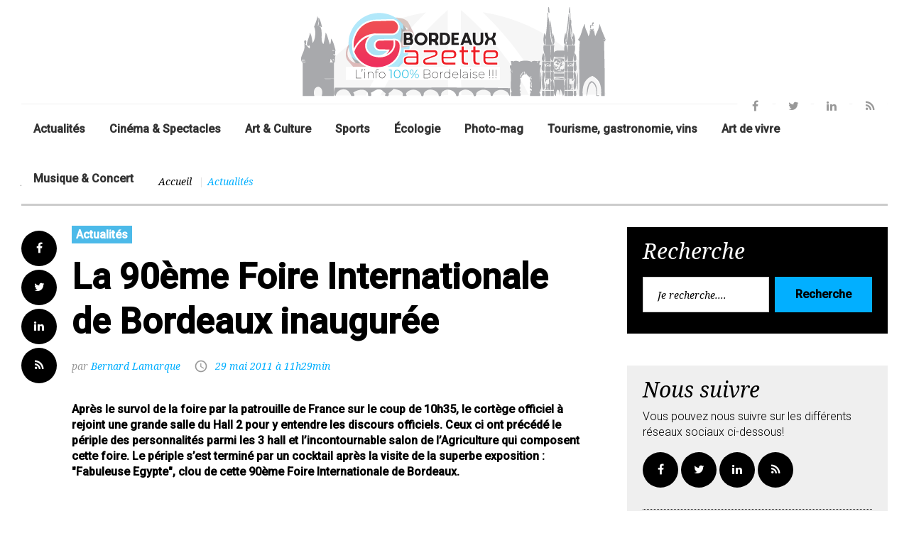

--- FILE ---
content_type: text/html; charset=utf-8
request_url: https://www.bordeaux-gazette.com/La-90eme-Foire-Internationale-de,366.html
body_size: 13326
content:
<!DOCTYPE html>
<!--[if lt IE 7 ]> <html dir="ltr" lang="fr" xmlns="http://www.w3.org/1999/xhtml" xml:lang="fr" class="wide wow-animation"> <![endif]-->
<!--[if IE 7 ]> <html dir="ltr" lang="fr" xmlns="http://www.w3.org/1999/xhtml" xml:lang="fr" class="wide wow-animation"> <![endif]-->
<!--[if IE 8 ]> <html dir="ltr" lang="fr" xmlns="http://www.w3.org/1999/xhtml" xml:lang="fr" class="wide wow-animation"> <![endif]-->
<!--[if IE 9 ]> <html dir="ltr" lang="fr" xmlns="http://www.w3.org/1999/xhtml" xml:lang="fr" class="wide wow-animation"> <![endif]-->
<!--[if (gt IE 9)|!(IE)]><!-->
<html dir="ltr" lang="fr" xmlns="http://www.w3.org/1999/xhtml" xml:lang="fr" class="wide wow-animation">
<!--<![endif]-->
<head>
<!-- Site Title-->

<title>La 90ème Foire Internationale de Bordeaux inaugurée</title>
<meta name="description" content=" Apr&#232;s le survol de la foire par la patrouille de France sur le coup de 10h35, le cort&#232;ge officiel &#224; rejoint une grande salle du Hall 2 pour y entendre les discours officiels. Ceux ci ont pr&#233;c&#233;d&#233; le p&#233;riple des personnalit&#233;s parmi les 3 hall et (...) " />
<link rel="canonical" href="https://www.bordeaux-gazette.com/La-90eme-Foire-Internationale-de,366.html">


<meta name="Keywords" content="Bordeaux, Alain Juppé, Vincent Feltesse, Foire de Bordeaux, Le Lac, Alain Rousset, Patrick Stéfanini, Inauguration" />

<meta name="google-site-verification" content="3UQ3y0ZGb2MfM31BvSkFuAdp1lJcSdJY6tFFNfAD_QQ" />
<meta name="Author" content="Bernard Lamarque" />
<meta http-equiv="content-language" content="fr" />


<meta name="twitter:card" content="summary_large_image">
<meta name="twitter:site" content="@Bordeauxgazette">
<meta name="twitter:creator" content="@Bordeauxgazette">
<meta name="twitter:url" content="https://www.bordeaux-gazette.com/La-90eme-Foire-Internationale-de,366.html">
<meta name="twitter:title" content="La 90ème Foire Internationale de Bordeaux inaugurée">
<meta name="twitter:description" content="Apr&#232;s le survol de la foire par la patrouille de France sur le coup de 10h35, le cort&#232;ge officiel &#224; rejoint une grande salle du Hall 2 pour y entendre les discours officiels. Ceux ci ont pr&#233;c&#233;d&#233; le (...)">


<meta name="twitter:image:src" content="https://www.bordeaux-gazette.com/IMG/jpg/Le_discours_d_Alain_Juppe.jpg">



<meta http-equiv="content-language" content="fr" />
<meta property="fb:admins" content="100002126020409" />
<meta property="og:site_name" content="Bordeaux Gazette" />
    <meta property="og:title" content="La 90ème Foire Internationale de Bordeaux inaugurée" />
<meta property="og:type" content="article" />
    <meta property="og:url" content="https://www.bordeaux-gazette.com/La-90eme-Foire-Internationale-de,366.html" />
    <meta property="og:description" content="Après le survol de la foire par la patrouille de France sur le coup de 10h35, le cortège officiel à rejoint une grande salle du Hall 2 pour y entendre les discours officiels. Ceux ci ont précédé le périple des personnalités parmi les 3 hall et l’incontournable salon de l’Agriculture qui composent cette foire. Le périple s’est terminé par un cocktail après la visite de la superbe exposition : "Fabuleuse Egypte", clou de cette 90ème Foire Internationale de Bordeaux. Moment fort de consensus la foire (...)" />


<meta property="og:image" content="https://www.bordeaux-gazette.com/IMG/jpg/Le_discours_d_Alain_Juppe.jpg" />


<script type='text/javascript'>/*<![CDATA[*/(function(H){H.className=H.className.replace(/\bno-js\b/,'js')})(document.documentElement);/*]]>*/</script>
<style type="text/css">
.wide.wow-animation body .page.text-center .page-head .rd-navbar-wrap .rd-navbar.rd-navbar-centered .rd-navbar-inner .rd-navbar-panel .rd-navbar-brand a {
	text-align: center;
	margin-left:auto;
	margin-right:auto;
}
.post-variant-3 .spip-corps-article .spip_doc_titre {
margin-top: -20px !important;
font-size: 75%;

}
.post-variant-3 .spip-corps-article .spip_doc_descriptif {
margin-top: 0px !important;
font-size: 75%;
margin-bottom: 20px;
}
.post-variant-3 .spip-corps-article img {
margin-bottom: 20px;
margin-top: 20px;
}

</style>
<meta http-equiv="Content-Type" content="text/html; charset=utf-8" />
    <meta name="format-detection" content="telephone=no">
    <meta name="viewport" content="width=device-width, height=device-height, initial-scale=1.0, maximum-scale=1.0, user-scalable=0">
    <meta http-equiv="X-UA-Compatible" content="IE=Edge">

<link rel="alternate" type="application/rss+xml" title="Syndiquer tout le site" href="spip.php?page=backend" />






<!-- insert_head_css --><script type='text/javascript'>/*<![CDATA[*/
  (function(i,s,o,g,r,a,m){i['GoogleAnalyticsObject']=r;i[r]=i[r]||function(){ (i[r].q=i[r].q||[]).push(arguments)},i[r].l=1*new Date();a=s.createElement(o), m=s.getElementsByTagName(o)[0];a.async=1;a.src=g;m.parentNode.insertBefore(a,m) })
  (window,document,'script','//www.google-analytics.com/analytics.js','ga');
  ga('create', 'UA-12902449-2');
    ga('send', 'pageview');
/*]]>*/</script>
<link rel="stylesheet" type="text/css" href="//fonts.googleapis.com/css?family=Open+Sans|Roboto+Condensed|Lekton" id="webfonts" /><link rel="stylesheet" type="text/css" href="plugins-dist/oembed/css/oembed.css?1549914388" />





<link rel="stylesheet" href="BG2018/css/perso.css" type="text/css" />





<script src="js/script.js" type="text/javascript"></script>


<script src="prive/javascript/jquery.js?1687969567" type="text/javascript"></script>

<script src="prive/javascript/jquery-migrate-3.0.1.js?1687969567" type="text/javascript"></script>

<script src="prive/javascript/jquery.form.js?1687969567" type="text/javascript"></script>

<script src="prive/javascript/jquery.autosave.js?1687969567" type="text/javascript"></script>

<script src="prive/javascript/jquery.placeholder-label.js?1687969567" type="text/javascript"></script>

<script src="prive/javascript/ajaxCallback.js?1687969567" type="text/javascript"></script>

<script src="prive/javascript/js.cookie.js?1687969567" type="text/javascript"></script>

<script src="prive/javascript/jquery.cookie.js?1687969567" type="text/javascript"></script>
<!-- insert_head -->
<!-- Google tag (gtag.js) -->
<script async src="https://www.googletagmanager.com/gtag/js?id=G-Q4JVY2RPPB"></script>
<script>
  window.dataLayer = window.dataLayer || [];
  function gtag(){dataLayer.push(arguments);}
  gtag('js', new Date());

  gtag('config', 'G-Q4JVY2RPPB');
</script>

<meta name="generator" content="SPIP 3.2.19 [23954]" />


<link rel="icon" type="image/x-icon" href="BG2018/favicon.ico" />
<link rel="shortcut icon" type="image/x-icon" href="BG2018/favicon.ico" />
<!-- Stylesheets-->
<link rel="stylesheet" type="text/css" href="//fonts.googleapis.com/css?family=Roboto:400,500,300,300italic,500%7CNoto+Serif:400italic,700%7CNoto+Sans:700,700italic">
<!--[if lt IE 10]>
    <div style="background: #212121; padding: 10px 0; box-shadow: 3px 3px 5px 0 rgba(0,0,0,.3); clear: both; text-align:center; position: relative; z-index:1;"><a href="http://windows.microsoft.com/en-US/internet-explorer/"><img src="images/ie8-panel/warning_bar_0000_us.jpg" border="0" height="42" width="820" alt="You are using an outdated browser. For a faster, safer browsing experience, upgrade for free today."></a></div>
    <script src="js/html5shiv.min.js"></script>
		<![endif]-->
<link rel="stylesheet" href="https://sibforms.com/forms/end-form/build/sib-styles.css">
</head>
  <script>(function(d, s, id) {
  var js, fjs = d.getElementsByTagName(s)[0];
  if (d.getElementById(id)) return;
  js = d.createElement(s); js.id = id;
  js.src = "//connect.facebook.net/fr_FR/sdk.js#xfbml=1&appId=189498401120801&version=v2.0";
  fjs.parentNode.insertBefore(js, fjs);
}(document, 'script', 'facebook-jssdk'));</script>
  <body>
    <!-- Page-->
    <div class="page text-center">
      <!-- Page Header-->
       <header class="page-head"> 
    <!-- RD Navbar-->
    <div class="rd-navbar-wrap">
      <nav data-layout="rd-navbar-fixed" data-sm-layout="rd-navbar-fullwidth" data-lg-layout="rd-navbar-static" class="rd-navbar rd-navbar-centered" data-stick-up-offset="156" data-md-layout="rd-navbar-fullwidth">
        <div class="rd-navbar-inner"> 
          <!-- RD Navbar Top part--> 
          
          <!-- RD Navbar Panel-->
          <div class="rd-navbar-panel"> 
            <!-- RD Navbar Toggle-->
            <button data-rd-navbar-toggle=".rd-navbar-nav-wrap" class="rd-navbar-toggle"><span></span></button>
            <!-- RD Navbar Brand-->
            <div class="rd-navbar-brand"><a href="https://www.bordeaux-gazette.com/" class="brand-name"><img class="spip_logo spip_logos" alt="" src="IMG/siteon0.png?1529003357" width="440" height="126" /></a></div>
            <div class="rd-navbar-social-list"> 
              <!-- list social-->
              <ul class="list-inline-0">
               <li><a href="https://www.facebook.com/bordeauxgazette/" class="icon icon-circle fa-facebook icon-default"></a></li>
                <li><a href="https://twitter.com/bordeauxgazette" class="icon icon-circle fa-twitter icon-default"></a></li>
                <li><a href="https://www.linkedin.com/company/10840928" class="icon icon-circle fa-linkedin icon-default"></a></li>
                <li><a href="spip.php?page=backend" class="icon icon-circle fa-feed icon-default"></a></li>
              </ul>
            </div>
          </div>
          <!-- RD Navbar Wrap-->
          <div class="rd-navbar-nav-wrap"> 
            <!-- RD Navbar Nav-->
            <ul class="rd-navbar-nav">
              
              <li><a href="-actualite-.html">Actualités</a></li>
              
              <li><a href="-cinema-spectacles-.html">Cinéma &amp; Spectacles</a></li>
              
              <li><a href="-art-culture-.html">Art &amp; Culture</a></li>
              
              <li><a href="-sports-.html">Sports</a></li>
              
              <li><a href="-Eco-Actu-.html">Écologie</a></li>
              
              <li><a href="-photo-mag-.html">Photo-mag</a></li>
              
              <li><a href="-Tourisme-gastronomie-vins-.html">Tourisme, gastronomie, vins</a></li>
              
              <li><a href="-art-de-vivre-.html">Art de vivre</a></li>
              
              <li><a href="-musique-concert-.html">Musique &amp; Concert</a></li>
              
            </ul>
          </div>
        </div>
      </nav>
    </div>
  </header>
      <!-- Page Content-->
      <main class="page-content">
        
        <div class="shell">
          <div class="reveal-sm-flex range-xs-middle offset-top-12">
            <h3 class="heading-italic text-light">Bordeaux</h3>
            <div class="divider-vertical divider-xs veil reveal-sm-inline-block offset-top-5"></div>
            <ol class="breadcrumb">
              <li><a href="./">Accueil</a></li>
              <li class="active">Actualités
              </li>
            </ol>
          </div>
        </div>
        <section class="section-top-50">
          <div class="shell">
            <div class="range text-md-left">
              <div class="cell-lg-8">
                <div class="range range-lg-reverse">
                  <div class="cell-lg-11">
                    <div class="post post-default post-variant-3">
                      <div class="text-left"><a href="-actualite-.html"><span class="label label-warning">Actualités</span></a></div>
                      <div class="offset-top-12">
                        <article role="article">
                        <div class="h1 text-gray-base">La 90ème Foire Internationale de Bordeaux inaugurée</div>
                        <div class="post-meta element-groups-custom offset-top-12"><span class="post-meta-author"><span class="vcard author"><a class="url fn spip_in" href="_bernard-lamarque_.html">Bernard Lamarque</a></span></span><span class="post-meta-time">
                        <time datetime="2011-05-29 11:29:17">29 mai 2011 à 11h29min</time></span></div>
                      </div> <dl class='spip_document_1335 spip_documents spip_lien_ok'>
<dt><img src='local/cache-vignettes/L900xH600/Patrouille_de_France-2-dd943.jpg?1529085821' width='900' height='600' alt='' title='La 90&#232;me Foire Internationale de Bordeaux inaugur&#233;e' /></dt>
</dl> 
                      <p><b><p>Après le survol de la foire par la patrouille de France sur le coup de 10h35, le cortège officiel à rejoint une grande salle du Hall 2 pour y entendre les discours officiels.  Ceux ci ont précédé le périple des personnalités parmi les 3 hall et l&#8217;incontournable salon de l&#8217;Agriculture qui composent cette foire. Le périple s&#8217;est terminé par un cocktail après la visite de la superbe exposition&nbsp;: "Fabuleuse Egypte", clou de cette 90ème Foire Internationale de Bordeaux.</p></b></p>
					  <br />
                       <p><script async src="https://pagead2.googlesyndication.com/pagead/js/adsbygoogle.js"></script>
<ins class="adsbygoogle"
     style="display:block; text-align:center;"
     data-ad-layout="in-article"
     data-ad-format="fluid"
     data-ad-client="ca-pub-2671056763009999"
     data-ad-slot="4239703819"></ins>
<script>
     (adsbygoogle = window.adsbygoogle || []).push({});
</script></p>
                      <div class="spip-corps-article">
                     <br />
                      <p>Moment fort de consensus la foire rassemble tous les partenaires politiques autour de Marc Lecocq et pour cette occasion c&#8217;est Jean Touzeau qui représentait Philippe Madrelle pour cette inauguration. Après  le mot d&#8217;accueil de Marc Lecocq et les discours de Vincent Feltesse, Président de la CUB&nbsp;; Jean Touzeau et Alain Rousset, Président de la région Aquitaine et député de la Gironde, qui ont tous souligné que la Foire Internationale de Bordeaux restait un grand moment de convivialité, c&#8217;est Alain Juppé qui a pris la parole en tant que maire de Bordeaux pour laisser le soin à Patrick Stéfanini de parler au nom de l&#8217;Etat.</p>
<dl class='spip_document_1334 spip_documents spip_documents_right'
	style='float:right;'>
<dt><img src='local/cache-vignettes/L900xH600/Le_discours_d_Alain_Juppe-68a58.jpg?1529085821' width='900' height='600' alt='' /></dt>
<dt class='spip_doc_titre' style='width:350px;'><strong>Alain Juppé, Marc Lecocq, Patrick Stéfanini, Vincent Feltesse, Alain Rousset et Jean Touzeau</strong></dt>
<dd class='spip_doc_descriptif' style='width:350px;'>photo Bordeaux Gazette - Bernard Lamarque
</dd>
</dl>
<p><br class='manualbr' />Alain Juppé&nbsp;: <i>"Cette Foire est un élément majeur et bientôt centenaire, mon cher Marc, elle a une dimension internationale qui se confirme et l&#8217;Egypte est un bon choix...J&#8217;ai été un peu surpris qu&#8217;on fixe la limite d&#8217;âge des seniors à 50 ans et je pense que la bonne serait 65, mais enfin, bon&nbsp;!... Le salon de l&#8217;agriculture qui est un passage incontournable"</i><br class='autobr' />
En ces temps de morosité, il a insisté sur les points positifs<br class='manualbr' />Le commerce Bordelais dont la présence sur cette foire démontre la vitalité <i>"le commerce et l&#8217;Artisanat dans notre ville, c&#8217;est 10.000 entreprises, 12% de l&#8217;emploi local"</i> avec le centre culturel un nouveau développement va être entrepris.<br class='manualbr' />Puis Alain Juppé revient sur des bonnes nouvelles locales, départementales et régionales au nombre de 4&nbsp;:<br class='manualbr' />1.000 emplois maintenus à Blanquefort<br class='manualbr' />accueil sur la base 106 de Mérignac de la SIMAD, budget de 1 milliard 600 millions d&#8217;euros et 850 emploi à terme.<br class='manualbr' />investissement d&#8217;avenir du grand emprunt qui profite essentiellement à l&#8217;Université<br class='manualbr' />le dossier de la ligne à grande vitesse entre Tours et Bordeaux, où l&#8217;Etat fait l&#8217;avance provisoire du montant de ce qu&#8217;aurait du être l&#8217;engagement du Poitou-Charente soit 100 millions d&#8217;euros. Le dossier se trouve ainsi débloqué.<br class='autobr' />
Et il souligne que la coopération entre les différents échelons politiques est totale et que cela permet de faire avance les choses avec harmonie et efficacité, tout ben précisant que ce n&#8217;est pas partout pareil.<br class='manualbr' />Pour conclure Patrick Stefanini précise le rôle de l&#8217;Etat et il s&#8217;empresse d&#8217;ajouter "Je vais aller découvrir la foire que je ne connais pas" car il vient d&#8217;arriver à Bordeaux</p>
<p><a href="http://www.facebook.com/media/set/?set=a.207938605911285.48205.184869101551569&amp;saved#!/media/set/?set=a.207938605911285.48205.184869101551569" class='spip_out' rel='external'>Plus de photos de l&#8217;inauguration sur notre page Facebook</a></p>
                      </div>
                      <div class="post-meta"><span class="post-meta-tags">Mots clefs : <span><a href="+-Alain-Juppe-+.html">Alain Juppé, </a></span><span><a href="+-alain-rousset-+.html">Alain Rousset, </a></span><span><a href="+-bordeaux-+.html">Bordeaux, </a></span><span><a href="+-Foire-Internationale-de-Bordeaux-+.html">Foire de Bordeaux, </a></span><span><a href="+-Inauguration-+.html">Inauguration, </a></span><span><a href="+-Le-Lac-+.html">Le Lac, </a></span><span><a href="+-Patrick-Stefanini-+.html">Patrick Stéfanini, </a></span><span><a href="+-Vincent-Feltesse-+.html">Vincent Feltesse, </a></span></span></div>
                    </div>
                    </article>
                    
                    <div class="bg-gray-base context-dark section-30 inset-left-30 inset-right-30 text-sm-left offset-top-15">
                      <div class="unit unit-sm-horizontal unit-md-horizontal unit-lg-horizontal unit-xl-horizontal">
                        <div class="unit-left"><img class='spip_logo spip_logos' alt="" src="local/cache-vignettes/L150xH150/auton2-8bc06.jpg?1529003860" width='150' height='150' /></div>
                        <div class="unit-body">
                          <h3 class="heading-italic text-light offset-sm-top-28">Ecrit par <a href="_bernard-lamarque_.html">Bernard Lamarque</a>
                          </h3>
                          <p><p class="text-theme">Contributeur</p>
<p>
Co-fondateur de Bordeaux Gazette</p></p>
                        </div>
                      </div>
                    </div>
                   
                  
                  </div>
                  <div class="cell-lg-1">
                            <!-- list social-->
                            <ul class="list-inline-0 stuck-lg">
                              <li class="reveal-lg-block offset-lg-top-5"><a href="https://www.facebook.com/sharer/sharer.php?u=https://www.bordeaux-gazette.com/La-90eme-Foire-Internationale-de,366.html" class="icon icon-circle fa-facebook icon-gray-base" target="_blank"></a></li>
                              <li class="reveal-lg-block offset-lg-top-5"><a href="https://twitter.com/intent/tweet/?url=https://www.bordeaux-gazette.com/La-90eme-Foire-Internationale-de,366.html&text=La 90ème Foire Internationale de Bordeaux inaugurée&via=Bordeauxgazette" class="icon icon-circle fa-twitter icon-gray-base" target="_blank"></a></li>
                              <li class="reveal-lg-block offset-lg-top-5"><a href="https://www.linkedin.com/shareArticle?mini=true&url=https://www.bordeaux-gazette.com/La-90eme-Foire-Internationale-de,366.html&source=Bordeaux Gazette" class="icon icon-circle fa-linkedin icon-gray-base" target="_blank"></a></li>
                              <li class="reveal-lg-block offset-lg-top-5"><a href="spip.php?page=backend" class="icon icon-circle fa-feed icon-gray-base"></a></li>
                            </ul>
                  </div>
                </div>
                <hr class="divider offset-top-60">
                <div class="range range-sm-justify offset-top-30">
                  <div class="cell-sm-6 cell-xl-4 text-sm-left">
                    <div class="inset-left-30">
                      <div class="font-accent small text-italic">Article précédent</div>
                      <div class="post-prev h5 offset-top-5"><a href="Inauguration-du-1er-distributeur.html" class="text-gray-base">Inauguration du 1er distributeur de lait cru de Bordeaux</a></div>
                    </div>
                  </div>
                  <div class="cell-sm-6 cell-xl-4 text-sm-right">
                    <div class="inset-right-30">
                      <div class="font-accent small text-italic">Article suivant</div>
                      <div class="post-next h5 offset-top-5"><a href="Miss-Bordeaux-au-Grand-Prix-de.html" class="text-gray-base">Miss Bordeaux au Grand Prix de Bordeaux à l&#8217;hippodrome du Bouscat</a></div>
                    </div>
                  </div>
                </div>
            
                <div class="divider divider-dashed"></div>
                <div id="fb-root"></div><script src="http://connect.facebook.net/fr_FR/all.js#xfbml=1"></script><fb:comments href="https://www.bordeaux-gazette.com/La-90eme-Foire-Internationale-de,366.html" num_posts="5" data-width="100%"></fb:comments>
               
<p><script async src="//pagead2.googlesyndication.com/pagead/js/adsbygoogle.js"></script>
<ins class="adsbygoogle"
     style="display:block"
     data-ad-format="autorelaxed"
     data-ad-client="ca-pub-2671056763009999"
     data-ad-slot="3796027906"></ins>
<script>
     (adsbygoogle = window.adsbygoogle || []).push({});
</script> </p>               
              </div>
              <div class="cell-lg-4 offset-top-45 offset-lg-top-0">
                <!-- Sidebar-->
                <div class="range">
                  <div class="cell-sm-8 cell-sm-preffix-2 cell-lg-12 cell-lg-preffix-0 cell-xs-push-1 cell-lg-push-1">
            <div class="bg-gray-base context-dark section-top-15 section-bottom-30 inset-p-left-6 inset-p-right-6">
              <h3 class="heading-italic text-light">Recherche</h3>
              <form action="spip.php?page=recherche" method="get" class="form-inline-flex reveal-xs-flex">
               <input name="page" value="recherche" type="hidden"
/>
	
                <div class="form-group offset-bottom-0">
                  <input type="search" name="recherche" placeholder="Je recherche...." id="recherche" class="form-control">
                </div>
                <button type="submit" class="btn btn-warning offset-xs-left-10 offset-top-12 offset-xs-top-0">Recherche</button>
              </form>
            </div>
          </div>                  <div class="cell-sm-8 cell-sm-preffix-2 cell-lg-12 cell-lg-preffix-0 cell-xs-push-7 cell-lg-push-2 text-center text-lg-left">
                    <div class="bg-gray-light section-top-15 section-bottom-30 inset-p-left-6 inset-p-right-6 offset-top-45 offset-xl-top-60">
                      <h3 class="heading-italic text-light">Nous suivre</h3>
                      <p>Vous pouvez nous suivre sur les différents réseaux sociaux ci-dessous!</p>
                      <!-- Social list-->
                                      <!-- list social-->
                                      <ul class="list-inline-0">
                                        <li><a href="https://www.facebook.com/bordeauxgazette/" class="icon icon-circle fa-facebook icon-gray-base"></a></li>
                <li><a href="https://twitter.com/bordeauxgazette" class="icon icon-circle fa-twitter icon-gray-base"></a></li>
                <li><a href="https://www.linkedin.com/company/10840928" class="icon icon-circle fa-linkedin icon-gray-base"></a></li>
                <li><a href="spip.php?page=backend" class="icon icon-circle fa-feed icon-gray-base"></a></li>
                                      </ul>
                      <hr class="divider divider-dashed">
                      <h3 class="heading-italic text-light">Newsletter!</h3>
                      <p>Recevez directement le nouvelles actualités de Bordeaux Gazette.</p>
                      <!-- RD Mailform-->
                      <!-- START - We recommend to place the below code where you want the form in your website html  -->
<div class="sib-form" style="text-align: center;
                                                    ">
  <div id="sib-form-container" class="sib-form-container">
    <div id="sib-container" class="sib-container--large sib-container--vertical" style="text-align:center; background-color:rgba(255,255,255,1); max-width:540px; border-radius:3px; border-width:1px; border-color:#C0CCD9; border-style:solid;">
      <form id="sib-form" method="POST" action="https://77fa3a00.sibforms.com/serve/[base64]">
        <div style="padding: 8px 0;">
          <div class="sib-input sib-form-block">
            <div class="form__entry entry_block">
              <div class="form__label-row ">
                <label class="entry__label" style="font-size:16px; text-align:left; font-weight:700; font-family:&quot;Helvetica&quot;, sans-serif; color:#3c4858;" for="EMAIL" data-required="*">
                  Veuillez renseigner votre adresse email pour vous inscrire
                </label>

                <div class="entry__field">
                  <input class="input" type="text" id="EMAIL" name="EMAIL" autocomplete="off" placeholder="EMAIL" data-required="true" required />
                </div>
              </div>

              <label class="entry__error entry__error--primary" style="font-size:16px; text-align:left; font-family:&quot;Helvetica&quot;, sans-serif; color:#661d1d; background-color:#ffeded; border-radius:3px; border-color:#ff4949;">
              </label>
              <label class="entry__specification" style="font-size:12px; text-align:left; font-family:&quot;Helvetica&quot;, sans-serif; color:#8390A4;">
                Veuillez renseigner votre adresse email pour vous inscrire. Ex. : abc@xyz.com
              </label>
            </div>
          </div>
      </div>
        <div style="padding: 8px 0;">
          <div class="sib-optin sib-form-block">
            <div class="form__entry entry_mcq">
              <div class="form__label-row ">
                <div class="entry__choice">
                  <label>
                    <input type="checkbox" class="input_replaced" value="1" id="OPT_IN" name="OPT_IN" />
                    <span class="checkbox checkbox_tick_positive"></span><span style="font-size:14px; text-align:left; font-family:&quot;Helvetica&quot;, sans-serif; color:#3C4858; background-color:transparent;"><p>J'accepte de recevoir vos e-mails et confirme avoir pris connaissance de votre politique de confidentialité et mentions légales.</p></span> </label>
                </div>
              </div>
              <label class="entry__error entry__error--primary" style="font-size:16px; text-align:left; font-family:&quot;Helvetica&quot;, sans-serif; color:#661d1d; background-color:#ffeded; border-radius:3px; border-color:#ff4949;">
              </label>
              <label class="entry__specification" style="font-size:12px; text-align:left; font-family:&quot;Helvetica&quot;, sans-serif; color:#8390A4;">
                Vous pouvez vous désinscrire à tout moment en cliquant sur le lien présent dans nos emails. <a target="_blank" class="clickable_link" href="https://fr.sendinblue.com/legal/termsofuse/">conditions générales d'utilisation</a>
              </label>
            </div>
          </div>
        </div>
        <div style="padding: 8px 0;">
          <div class="sib-form__declaration">
            <div class="declaration-block-icon">
              <svg class="icon__SVG" width="0" height="0" version="1.1" xmlns="http://www.w3.org/2000/svg">
                <defs>
                  <symbol id="svgIcon-sphere" viewBox="0 0 63 63">
                    <path class="path1" d="M31.54 0l1.05 3.06 3.385-.01-2.735 1.897 1.05 3.042-2.748-1.886-2.738 1.886 1.044-3.05-2.745-1.897h3.393zm13.97 3.019L46.555 6.4l3.384.01-2.743 2.101 1.048 3.387-2.752-2.1-2.752 2.1 1.054-3.382-2.745-2.105h3.385zm9.998 10.056l1.039 3.382h3.38l-2.751 2.1 1.05 3.382-2.744-2.091-2.743 2.091 1.054-3.381-2.754-2.1h3.385zM58.58 27.1l1.04 3.372h3.379l-2.752 2.096 1.05 3.387-2.744-2.091-2.75 2.092 1.054-3.387-2.747-2.097h3.376zm-3.076 14.02l1.044 3.364h3.385l-2.743 2.09 1.05 3.392-2.744-2.097-2.743 2.097 1.052-3.377-2.752-2.117 3.385-.01zm-9.985 9.91l1.045 3.364h3.393l-2.752 2.09 1.05 3.393-2.745-2.097-2.743 2.097 1.05-3.383-2.751-2.1 3.384-.01zM31.45 55.01l1.044 3.043 3.393-.008-2.752 1.9L34.19 63l-2.744-1.895-2.748 1.891 1.054-3.05-2.743-1.9h3.384zm-13.934-3.98l1.036 3.364h3.402l-2.752 2.09 1.053 3.393-2.747-2.097-2.752 2.097 1.053-3.382-2.743-2.1 3.384-.01zm-9.981-9.91l1.045 3.364h3.398l-2.748 2.09 1.05 3.392-2.753-2.1-2.752 2.096 1.053-3.382-2.743-2.102 3.384-.009zM4.466 27.1l1.038 3.372H8.88l-2.752 2.097 1.053 3.387-2.743-2.09-2.748 2.09 1.053-3.387L0 30.472h3.385zm3.069-14.025l1.045 3.382h3.395L9.23 18.56l1.05 3.381-2.752-2.09-2.752 2.09 1.053-3.381-2.744-2.1h3.384zm9.99-10.056L18.57 6.4l3.393.01-2.743 2.1 1.05 3.373-2.754-2.092-2.751 2.092 1.053-3.382-2.744-2.1h3.384zm24.938 19.394l-10-4.22a2.48 2.48 0 00-1.921 0l-10 4.22A2.529 2.529 0 0019 24.75c0 10.47 5.964 17.705 11.537 20.057a2.48 2.48 0 001.921 0C36.921 42.924 44 36.421 44 24.75a2.532 2.532 0 00-1.537-2.336zm-2.46 6.023l-9.583 9.705a.83.83 0 01-1.177 0l-5.416-5.485a.855.855 0 010-1.192l1.177-1.192a.83.83 0 011.177 0l3.65 3.697 7.819-7.916a.83.83 0 011.177 0l1.177 1.191a.843.843 0 010 1.192z" fill="#0092FF"></path>
                  </symbol>
                </defs>
              </svg>
              <svg class="svgIcon-sphere" style="width:63px; height:63px;">
                <use xlink:href="#svgIcon-sphere"></use>
              </svg>
            </div>
          </div>

        </div>
        <div style="padding: 8px 0;">
          <div class="sib-form-block" style="text-align: left">
            <button class="sib-form-block__button sib-form-block__button-with-loader" style="font-size:16px; text-align:left; font-weight:700; font-family:&quot;Helvetica&quot;, sans-serif; color:#FFFFFF; background-color:#3E4857; border-radius:3px; border-width:0px;" form="sib-form" type="submit">
              <svg class="icon clickable__icon progress-indicator__icon sib-hide-loader-icon" viewBox="0 0 512 512">
                <path d="M460.116 373.846l-20.823-12.022c-5.541-3.199-7.54-10.159-4.663-15.874 30.137-59.886 28.343-131.652-5.386-189.946-33.641-58.394-94.896-95.833-161.827-99.676C261.028 55.961 256 50.751 256 44.352V20.309c0-6.904 5.808-12.337 12.703-11.982 83.556 4.306 160.163 50.864 202.11 123.677 42.063 72.696 44.079 162.316 6.031 236.832-3.14 6.148-10.75 8.461-16.728 5.01z" />
              </svg>
              S&#039;INSCRIRE
            </button>
          </div>
        </div>
        <input type="text" name="email_address_check" value="" class="input--hidden">
        <input type="hidden" name="locale" value="fr">
        <input type="hidden" name="html_type" value="simple">
      </form>
    </div>
  </div>
</div>
<!-- END - We recommend to place the below code where you want the form in your website html  -->
<!-- End Sendinblue Form -->
                      <!-- Rd Mailform result field-->
                      <div class="rd-mailform-validate"></div>
                    </div>
                  </div>
                  <div class="cell-xs-12 cell-xs-push-3 cell-lg-push-3 offset-top-45">
                    <div class="heading-divider offset-top45">
                      <h3 class="heading-italic text-light">Sur le même sujet</h3>
                    </div>
                    <div class="range offset-top-30 offset-md-top-60">
                      <div class="cell-sm-6 cell-lg-12">
                      


  
                                        <div class="post post-variant-2">
                                          <div class="unit unit-xl-horizontal">
                                            <div class="unit-left">
                                              <div class="post-inner">
                                                <div class="reveal-inline-block"><dl class='spip_document_40014 spip_documents spip_lien_ok'>
<dt><img src='local/cache-gd2/b7/67ca34b84fb312e2a4669c102ce76c.jpg?1765633057' width='150' height='115' alt='' title='La 90&#232;me Foire Internationale de Bordeaux inaugur&#233;e' /></dt>
</dl>
      </div>
                                                <div class="post-caption">
                                                  <ul>
                                                  <li><a href="-photo-mag-.html"><span class="label label-warning">Photo-mag</span></a></li>
                                                  </ul>
                                                </div>
                                              </div>
                                            </div>
                                            <div class="unit-body">
                                              <div class="h5 text-bold"><a href="bordeaux-retour-en-images-sur-l-inauguration-de-la-nouvelle-porte-de.html" class="post-link">Bordeaux&nbsp;: retour en images sur l’inauguration de la nouvelle porte de l’Hôtel de Ville</a></div>
                                              <div class="post-meta">
                                                  <time datetime="2016-06-06">13 décembre 2025 à 14h37min</time></div>
                                            </div>
                                          </div>
                                        </div>
                        <hr class="divider divider-dashed">
                        
                                        <div class="post post-variant-2">
                                          <div class="unit unit-xl-horizontal">
                                            <div class="unit-left">
                                              <div class="post-inner">
                                                <div class="reveal-inline-block"><dl class='spip_document_39968 spip_documents spip_lien_ok'>
<dt><img src='local/cache-gd2/57/c32247e2af6d583a3478e5e13330a6.jpg?1765206836' width='150' height='115' alt='' title='La 90&#232;me Foire Internationale de Bordeaux inaugur&#233;e' /></dt>
</dl>
      </div>
                                                <div class="post-caption">
                                                  <ul>
                                                  <li><a href="-actualite-.html"><span class="label label-warning">Actualités</span></a></li>
                                                  </ul>
                                                </div>
                                              </div>
                                            </div>
                                            <div class="unit-body">
                                              <div class="h5 text-bold"><a href="noel-a-bordeaux-le-sapin-de-verre-illumine-pey-berland-et-lance-les.html" class="post-link">Noël à Bordeaux&nbsp;: le sapin de verre illumine Pey-Berland et lance les fêtes</a></div>
                                              <div class="post-meta">
                                                  <time datetime="2016-06-06">8 décembre 2025 à 16h11min</time></div>
                                            </div>
                                          </div>
                                        </div>
                        <hr class="divider divider-dashed">
                        
                                        <div class="post post-variant-2">
                                          <div class="unit unit-xl-horizontal">
                                            <div class="unit-left">
                                              <div class="post-inner">
                                                <div class="reveal-inline-block"><dl class='spip_document_39926 spip_documents spip_lien_ok'>
<dt><img src='local/cache-gd2/92/60c951e6ff3639642cab33b6c2f8ea.jpg?1764434196' width='150' height='115' alt='' title='La 90&#232;me Foire Internationale de Bordeaux inaugur&#233;e' /></dt>
</dl>
      </div>
                                                <div class="post-caption">
                                                  <ul>
                                                  <li><a href="-photo-mag-.html"><span class="label label-warning">Photo-mag</span></a></li>
                                                  </ul>
                                                </div>
                                              </div>
                                            </div>
                                            <div class="unit-body">
                                              <div class="h5 text-bold"><a href="marche-de-noel-de-bordeaux-une-31e-edition-inauguree-sur-fond-d.html" class="post-link">Marché de Noël de Bordeaux&nbsp;: une 31e édition inaugurée sur fond d’engagement responsable</a></div>
                                              <div class="post-meta">
                                                  <time datetime="2016-06-06">29 novembre 2025 à 17h34min</time></div>
                                            </div>
                                          </div>
                                        </div>
                        <hr class="divider divider-dashed">
                         
                        <hr class="divider divider-dashed veil reveal-lg-block">
                      </div>
                      <div class="cell-sm-6 cell-lg-12 offset-lg-top-30">
                           
      
                        <div class="divider divider-dashed veil-sm"></div>
                                        <div class="post post-variant-2">
                                          <div class="unit unit-xl-horizontal">
                                            <div class="unit-left">
                                              <div class="post-inner">
                                                <div class="reveal-inline-block"><dl class='spip_document_39198 spip_documents spip_lien_ok'>
<dt><img src='local/cache-gd2/e1/763778d5beeba21a6d20fe296227f6.jpg?1748692037' width='150' height='115' alt='' title='La 90&#232;me Foire Internationale de Bordeaux inaugur&#233;e' /></dt>
</dl>
      </div>
                                                <div class="post-caption">
                                                  <ul>
                                                  <li><a href="-art-de-vivre-.html"><span class="label label-warning">Art de vivre</span></a></li>
                                                  </ul>
                                                </div>
                                              </div>
                                            </div>
                                            <div class="unit-body">
                                              <div class="h5 text-bold"><a href="les-deux-espaces-reserves-d-artisanat-du-monde-a-la-foire-de-bordeaux.html" class="post-link">Les deux espaces réservés d&#8217;Artisanat du Monde à la Foire de Bordeaux</a></div>
                                              <div class="post-meta">
                                                  <time datetime="2016-06-06">31 mai 2025 à 13h45min</time></div>
                                            </div>
                                          </div>
                                        </div>
                        <hr class="divider divider-dashed">
                        
                        <div class="divider divider-dashed veil-sm"></div>
                                        <div class="post post-variant-2">
                                          <div class="unit unit-xl-horizontal">
                                            <div class="unit-left">
                                              <div class="post-inner">
                                                <div class="reveal-inline-block"><dl class='spip_document_39186 spip_documents spip_lien_ok'>
<dt><img src='local/cache-gd2/53/b8d76a7e154e43aca983403155447b.jpg?1748537736' width='150' height='115' alt='' title='La 90&#232;me Foire Internationale de Bordeaux inaugur&#233;e' /></dt>
</dl>
      </div>
                                                <div class="post-caption">
                                                  <ul>
                                                  <li><a href="-actualite-.html"><span class="label label-warning">Actualités</span></a></li>
                                                  </ul>
                                                </div>
                                              </div>
                                            </div>
                                            <div class="unit-body">
                                              <div class="h5 text-bold"><a href="premiere-nocturne-a-la-foire-de-bordeaux.html" class="post-link">Première nocturne à la Foire de Bordeaux</a></div>
                                              <div class="post-meta">
                                                  <time datetime="2016-06-06">29 mai 2025 à 18h55min</time></div>
                                            </div>
                                          </div>
                                        </div>
                        <hr class="divider divider-dashed">
                        
                        <div class="divider divider-dashed veil-sm"></div>
                                        <div class="post post-variant-2">
                                          <div class="unit unit-xl-horizontal">
                                            <div class="unit-left">
                                              <div class="post-inner">
                                                <div class="reveal-inline-block"><dl class='spip_document_39022 spip_documents spip_lien_ok'>
<dt><img src='local/cache-gd2/ce/bc0c3740411e811b2b04f0b0fec238.jpg?1744053292' width='150' height='115' alt='' title='La 90&#232;me Foire Internationale de Bordeaux inaugur&#233;e' /></dt>
</dl>
      </div>
                                                <div class="post-caption">
                                                  <ul>
                                                  <li><a href="-art-culture-.html"><span class="label label-warning">Art &amp; Culture</span></a></li>
                                                  </ul>
                                                </div>
                                              </div>
                                            </div>
                                            <div class="unit-body">
                                              <div class="h5 text-bold"><a href="bordeaux-celebre-la-photographie-sous-toutes-ses-formes.html" class="post-link">Bordeaux célèbre la photographie sous toutes ses formes</a></div>
                                              <div class="post-meta">
                                                  <time datetime="2016-06-06">7 avril 2025 à 21h12min</time></div>
                                            </div>
                                          </div>
                                        </div>
                        <hr class="divider divider-dashed">
                        
                      </div>
                      
                    </div>
                  </div>
                  <div class="cell-xs-12 cell-xs-push-2 cell-lg-push-4 offset-top-45">
                    <div class="heading-divider">
                      <h3 class="heading-italic text-light">Bordeaux Gazette Annuaire</h3>
                    </div>
                    

 <div class="range offset-top-45">
                      <div class="cell-sm-6 cell-lg-12">
                                                                                             <div class="post post-variant-1">
                                          <div class="post-inner"><a href="/annuaire/pricing-plan/"><img src="PUB-BGA2019.jpg"></a>
                                            <div class="post-caption">
                                              <ul>
                                                <li><a href="#"><span class="label label-warning-annuaire">Offre limitée</span></a></li>
                                              </ul>
                                              <div>
                                               
                                                                
                                              </div>
                                            </div>
                                          </div>
                                        </div>
                                       
                        
                                        
                        <hr class="divider divider-dashed veil-sm reveal-lg-block">
                      </div>
                      <div class="cell-sm-6 cell-lg-12 offset-lg-top-30">
                                                           <div class="post post-variant-1">
                                          <div class="post-inner"><img src="resizer/resizer.php?file=../annuaire/wp-content/uploads/2025/09/20250904_142625.jpg&width=536&height=411&action=resize&quality=100">
                                            <div class="post-caption">
                                              <ul>
                                                <li><a href="#"><span class="label label-warning-annuaire">Nouveau</span></a></li>
                                              </ul>
                                              <div>
                                                <div class="h4 text-normal font-accent-2"><span class="pubannuaire">Publicité</span> <a href="https://www.bordeaux-gazette.com/annuaire/listing/hexabox-targon/">Hexabox - Targon</a></div>
                                                                <div class="post-meta post-meta-hidden-outer">
                                                                  <div class="post-meta-hidden">
                                                                    <div class="icon text-gray icon-lg material-icons-share">
                                                                      <ul>
                                  <li><a href="https://www.facebook.com/sharer/sharer.php?u=https://www.bordeaux-gazette.com/annuaire/listing/hexabox-targon/" class="icon fa fa-facebook"></a></li>
                                  <li><a href="https://twitter.com/intent/tweet/?url=https://www.bordeaux-gazette.com/annuaire/listing/hexabox-targon/&text=Hexabox - Targon" class="icon fa fa-twitter"></a></li>
                                  <li><a href="http://www.linkedin.com/shareArticle?mini=true&url=https://www.bordeaux-gazette.com/annuaire/listing/hexabox-targon/&title=Hexabox - Targon" class="icon fa fa-linkedin"></a></li>
                              </ul>
                                                                    </div>
                                                                  </div>
                                                                  <div class="element-groups-custom veil reveal-md-block"><a href="https://www.bordeaux-gazette.com/annuaire/listing/hexabox-targon/" target="_blank">
                              Espace de stockage                              </a></div>
                                                                </div>
                                              </div>
                                            </div>
                                          </div>
                                        </div>                        
                                        
                      </div>
                    </div> 
                  </div>
                  <div class="cell-xs-12 cell-xs-push-5 cell-lg-push-5 offset-top-36">
                    <div class="heading-divider">
                      <h3 class="heading-italic text-light">Et si je vous racontais...</h3>
                    </div>
                    <div class="range offset-top-0">
                      <div class="cell-sm-8 cell-sm-preffix-2 cell-lg-12 cell-lg-preffix-0">
   
<span class="small font-accent text-italic">Chapitres : 
  <a href="qui-a-tue-pollux-chapitre-i.html">1</a> - 
  <a href="qui-a-tue-pollux-chapitre-ii.html">2</a> - 
  <a href="qui-a-tue-pollux-chapitre-iii.html">3</a> - 
  <a href="qui-a-tue-pollux-chapitre-iv.html">4</a> - 
  <a href="qui-a-tue-pollux-chapitre-v.html">5</a> - 
  <a href="qui-a-tue-pollux-chapitre-vi.html">6</a> - 
  <a href="qui-a-tue-pollux-chapitre-vii.html">7</a> - 
  <a href="qui-a-tue-pollux-chapitre-viii.html">8</a> - 
  <a href="qui-a-tue-pollux-chapitre-ix.html">9</a> - 
  <a href="qui-a-tue-pollux-chapitre-x.html">10</a> - 
  <a href="qui-a-tue-pollux-chapitre-xi.html">11</a></span>
                        <h5><a href="+-qui-a-tue-pollux-+.html" class="text-gray-base">Qui a tué Pollux&nbsp;?</a></h5>
                        <hr class="divider divider-dashed">

<span class="small font-accent text-italic">Chapitres : 
  <a href="le-crime-de-la-pizzeria-chapitre-i.html">1</a> - 
  <a href="le-crime-de-la-pizzeria-chapitre-ii.html">2</a> - 
  <a href="le-crime-de-la-pizzeria-chapitre-iii.html">3</a> - 
  <a href="le-crime-de-la-pizzeria-chapitre-iv.html">4</a> - 
  <a href="le-crime-de-la-pizzeria-chapitre-v.html">5</a> - 
  <a href="le-crime-de-la-pizzeria-chapitre-vi.html">6</a> - 
  <a href="le-crime-de-la-pizzeria-chapitre-vii.html">7</a> - 
  <a href="le-crime-de-la-pizzeria-chapitre-viii.html">8</a> - 
  <a href="le-crime-de-la-pizzeria-chapitre-ix.html">9</a> - 
  <a href="le-crime-de-la-pizzeria-chapitre-x.html">10</a> - 
  <a href="le-crime-de-la-pizzeria-chapitre-xi.html">11</a> - 
  <a href="le-crime-de-la-pizzeria-chapitre-xii.html">12</a> - 
  <a href="le-crime-de-la-pizzeria-epilogue.html">13</a></span>
                        <h5><a href="+-le-crime-de-la-pizzeria-+.html" class="text-gray-base">Le Crime de la Pizzéria</a></h5>
                        <hr class="divider divider-dashed">

<span class="small font-accent text-italic">Chapitres : 
  <a href="jeanne-et-gedeon-chapitre-i.html">1</a> - 
  <a href="jeanne-et-gedeon-chapitre-ii.html">2</a> - 
  <a href="jeanne-et-gedeon-chapitre-iii.html">3</a> - 
  <a href="jeanne-et-gedeon-chapitre-iv.html">4</a> - 
  <a href="jeanne-et-gedeon-chapitre-v.html">5</a></span>
                        <h5><a href="+-jeanne-et-gedeon-+.html" class="text-gray-base">Jeanne et Gédéon</a></h5>
                        <hr class="divider divider-dashed">

<span class="small font-accent text-italic">Chapitres : 
  <a href="on-ne-sait-jamais-de-qui-l-on-peut-avoir-besoin-chapitre-i.html">1</a> - 
  <a href="on-ne-sait-jamais-de-qui-l-on-peut-avoir-besoin-chapitre-ii.html">2</a> - 
  <a href="on-ne-sait-jamais-de-qui-l-on-peut-avoir-besoin-chapitre-iii.html">3</a> - 
  <a href="on-ne-sait-jamais-de-qui-l-on-peut-avoir-besoin-chapitre-iv.html">4</a> - 
  <a href="on-ne-sait-jamais-de-qui-l-on-peut-avoir-besoin-chapitre-v.html">5</a></span>
                        <h5><a href="+-on-ne-sait-jamais-de-qui-l-on-peut-avoir-besoin-+.html" class="text-gray-base">On ne sait jamais de qui l&#8217;on peut avoir besoin</a></h5>
                        <hr class="divider divider-dashed">

<span class="small font-accent text-italic">Chapitres : 
  <a href="et-cum-animo-chapitre-i.html">1</a> - 
  <a href="et-cum-animo-chapitre-ii.html">2</a> - 
  <a href="et-cum-animo-chapitre-iii.html">3</a> - 
  <a href="et-cum-animo-chapitre-iv.html">4</a></span>
                        <h5><a href="+-et-cum-animo-+.html" class="text-gray-base">Et cum animo</a></h5>
                        <hr class="divider divider-dashed">


</div>
                      
                  </div>
                  <div class="cell-xs-12 cell-xs-push-5 cell-lg-push-6 offset-top-36">
                    <div class="range text-sm-center">
                      <div class="cell-sm-6 cell-lg-12 offset-top-36 offset-sm-top-0 offset-lg-top-36">
                        <div class="heading-divider">
                          <h3 class="heading-italic text-light">Nous suivre sur Facebook</h3>
                        </div>
                        <div id="fb-root">
                          <div class="fb-root fb-widget">
                            <!-- Facebook Feed-->
                            <div class="fb-page-responsive">
                              <div data-href="https://www.facebook.com/bordeauxgazette" data-tabs="timeline" data-height="350" data-small-header="false" data-adapt-container-width="true" data-hide-cover="false" data-show-facepile="true" class="fb-page">
                                <div class="fb-xfbml-parse-ignore">
                                  <blockquote cite="https://www.facebook.com/bordeauxgazette"><a href="https://www.facebook.com/TemplateMonster">Bordeaux Gazette</a></blockquote>
                                </div>
                              </div>
                            </div>
                          </div>
                        </div>
                        <div class="heading-divider">
                          <h3 class="heading-italic text-light">Agenda</h3>
                        </div>
                        <!-- RD Calendar-->
                        <div class="rd-calendar">
                          <div class="rdc-table">
                            <div class="rdc-panel text-center bg-gray-base context-dark">
                              <div class="h5">
                                <div class="rdc-month reveal-inline-block"></div><span>  </span>
                                <div class="rdc-fullyear reveal-inline-block"></div>
                              </div>
                            </div>
                          </div>
                          <div class="reveal-flex range-xs-justify"><a class="rdc-prev"></a><a class="rdc-next"></a></div>
                        </div>
                      </div>
                    </div>
                  </div>
                </div>
              </div>
            </div>
          </div>
        </section>
      </main>
      <!-- Page Footer-->
<footer class="page-footer">
  <div class="shell offset-top-60">
    <hr class="divider divider-lg offset-0">
    <div class="range text-center text-lg-left section offset-top-0">
      <div class="cell-sm-preffix-2 cell-sm-8 cell-lg-4 cell-xl-3 cell-lg-preffix-0 cell-lg-push-4">
        <h3 class="text-regular text-italic font-accent">Newsletter!</h3>
        <div>
          <p>Recevez directement le nouvelles actualités de Bordeaux Gazette.</p>
        </div>
        <!-- RD Mailform-->
        <form data-result-class="rd-mailform-validate" data-form-type="subscribe" method="post" action="bat/rd-mailform.php" class="offset-top-25 rd-mailform-inline rd-mailform form-inline-flex reveal-xs-flex">
          <input type="text" name="email" data-constraints="@NotEmpty @Email" placeholder="Bientôt disponible">
          <button class="btn btn-warning">S'inscrire</button>
        </form>
        <!-- Rd Mailform result field-->
        <div class="rd-mailform-validate"></div>
      </div>
      <div class="cell-sm-preffix-1 cell-sm-10 cell-lg-4 cell-xl-3 cell-lg-preffix-0 offset-top-45 offset-lg-top-0 cell-lg-push-3">
        <h6 class="text-bold">Bordeaux Métropole</h6>
        <div class="offset-top-20">
          <ul class="element-groups-sm-custom small text-italic">
            
            <li><a href="+-Talence-+.html" class="btn btn-default btn-sm btn-rect text-regular font-accent">Talence</a></li>
            
            <li><a href="+-bordeaux-+.html" class="btn btn-default btn-sm btn-rect text-regular font-accent">Bordeaux</a></li>
            
            <li><a href="+-begles-+.html" class="btn btn-default btn-sm btn-rect text-regular font-accent">Bègles</a></li>
            
            <li><a href="+-Bassens-+.html" class="btn btn-default btn-sm btn-rect text-regular font-accent">Bassens</a></li>
            
            <li><a href="+-villenave-d-ornon-+.html" class="btn btn-default btn-sm btn-rect text-regular font-accent">Villenave d&#8217;ornon</a></li>
            
            <li><a href="+-Le-Bouscat-+.html" class="btn btn-default btn-sm btn-rect text-regular font-accent">Le Bouscat</a></li>
            
            <li><a href="+-Ambes-+.html" class="btn btn-default btn-sm btn-rect text-regular font-accent">Ambès</a></li>
            
            <li><a href="+-Ambares-et-Lagrave-+.html" class="btn btn-default btn-sm btn-rect text-regular font-accent">Ambarès-et-Lagrave</a></li>
            
            <li><a href="+-Artigues-pres-Bordeaux-+.html" class="btn btn-default btn-sm btn-rect text-regular font-accent">Artigues-près-Bordeaux</a></li>
            
            <li><a href="+-Blanquefort-+.html" class="btn btn-default btn-sm btn-rect text-regular font-accent">Blanquefort</a></li>
            
          </ul>
        </div>
      </div>
      <div class="cell-xs-6 cell-xl-3 cell-lg-2 offset-top-45 offset-lg-top-0">
        <h6>Informations pratiques</h6>
        <ul class="small text-center text-lg-left list-unstyled list text-italic font-accent">
          
          <li><a href="fifib-2025-mektoub-my-love-canto-due-en-ouverture-a-bordeaux.html" title="FIFIB 2025&nbsp;: Mektoub My Love&nbsp;: Canto Due en ouverture à Bordeaux">Les sorties cinéma de la semaine</a></li>
          
          
          <li><a href="Les-Mairies-de-la-Communaute.html">Les Mairies de la Métropole Bordelaise</a></li>
          
          <li><a href="Les-salles-de-cinema-de-la-CUB.html">Les salles de cinéma de la métropole bordelaise</a></li>
          
          <li><a href="medecins-de-garde-et-numeros-d-urgence.html">Médecins de garde et numéros d&#8217;urgence</a></li>
          
        </ul>
      </div>
      <div class="cell-xs-6 cell-lg-2 cell-xl-3 offset-top-45 offset-lg-top-0">
        <h6>Nous contacter</h6>
        <ul class="small text-center text-lg-left list-unstyled list text-italic font-accent">
          <li><a href="http://www.bordeaux-gazette.com/Nous-contacter.html">Nous contacter</a></li>
          <li><a href="http://www.bordeaux-gazette.com/Demande-de-devis-Publicite.html">Demande de devis Publicité</a></li>
          <li><a href="http://www.bordeaux-gazette.com/Qui-sommes-nous.html">Qui sommes nous</a></li>
          <li><a href="http://www.bordeaux-gazette.com/Mentions-legales.html">Mentions légales</a></li>
        </ul>
      </div>
    </div>
    <hr class="divider divider-offset-top-52">
    <div class="range text-left offset-top-36">
      <div class="cell-md-5 cell-md-push-1 text-center text-md-right"> 
        <!-- list social-->
        <ul class="list-inline-0">
          <li><a href="https://www.facebook.com/bordeauxgazette/" class="icon icon-circle fa-facebook icon-default"></a></li>
          <li><a href="https://twitter.com/bordeauxgazette" class="icon icon-circle fa-twitter icon-default"></a></li>
          <li><a href="https://www.linkedin.com/company/10840928" class="icon icon-circle fa-linkedin icon-default"></a></li>
          <li><a href="https://www.youtube.com/user/BordeauxGazette" class="icon icon-circle fa-youtube icon-default"></a></li>
          <li><a href="spip.php?page=backend" class="icon icon-circle fa-feed icon-default"></a></li>
        </ul>
      </div>
      <div class="cell-md-7 text-center text-md-left offset-top-25 offset-md-top-0">
        <div class="brand reveal-md-inline-block"><a href="./" class="brand-name"></div>
        <p class="reveal-md-inline-block offset-top-20 offset-top-md-0 small"><span class="post-inner"><img class='spip_logo spip_logos' alt="" src="local/cache-vignettes/L380xH109/siteon0-5916b.png?1529003822" width='380' height='109' /></span><br>
          www.bordeaux-gazette.com © 2018 JSD Mediaconcept. </p>
      </div>
    </div>
  </div>
</footer>
</div>
<!-- Java script--> 
<script src="js/core.min.js"></script> 
<script src="js/script.js"></script>
</body>
</html>


--- FILE ---
content_type: text/html; charset=utf-8
request_url: https://www.google.com/recaptcha/api2/aframe
body_size: 267
content:
<!DOCTYPE HTML><html><head><meta http-equiv="content-type" content="text/html; charset=UTF-8"></head><body><script nonce="-Gyh77D3xhxXjPt5ylbfcg">/** Anti-fraud and anti-abuse applications only. See google.com/recaptcha */ try{var clients={'sodar':'https://pagead2.googlesyndication.com/pagead/sodar?'};window.addEventListener("message",function(a){try{if(a.source===window.parent){var b=JSON.parse(a.data);var c=clients[b['id']];if(c){var d=document.createElement('img');d.src=c+b['params']+'&rc='+(localStorage.getItem("rc::a")?sessionStorage.getItem("rc::b"):"");window.document.body.appendChild(d);sessionStorage.setItem("rc::e",parseInt(sessionStorage.getItem("rc::e")||0)+1);localStorage.setItem("rc::h",'1769412974921');}}}catch(b){}});window.parent.postMessage("_grecaptcha_ready", "*");}catch(b){}</script></body></html>

--- FILE ---
content_type: application/javascript
request_url: https://www.bordeaux-gazette.com/js/script.js
body_size: 9932
content:
/**
 * Global variabless
 */
"use strict";

var userAgent = navigator.userAgent.toLowerCase(),
	initialDate = new Date(),
	$html = $('html'),
	isIE = userAgent.indexOf("msie") != -1 ? parseInt(userAgent.split("msie")[1]) : userAgent.indexOf("trident") != -1 ? 11 : userAgent.indexOf("edge") != -1 ? 12 : false,
	isDesktop = $html.hasClass('desktop'),
	isIEBrows = navigator.appVersion.indexOf("MSIE") != -1 || navigator.appVersion.indexOf('Trident/') > 0,
	isMobile = /Android|webOS|iPhone|iPad|iPod|BlackBerry|IEMobile|Opera Mini/i.test(navigator.userAgent),
	isTouch = "ontouchstart" in window,
	$year = $("#copyright-year"),
	$document = $(document),
	plugins = {
		pointerEvents: isIE && isIE < 11 ? 'js/pointer-events.min.js' : false,
		smoothScroll: $html.hasClass('use--smoothscroll') ? 'js/smoothscroll.min.js' : false,
		tooltip: $('[data-toggle="tooltip"]'),
		timePicker: $(".rd-mailform-time-picker"),
		datePicker: $('.form-input[type="date"]'),
		dropdownSelect: $(".rd-mailform-select"),
		flickrfeed: $('.flickr'),
		filePicker: $('.rd-file-picker'),
		fileDrop: $('.rd-file-drop'),
		popover: $('[data-toggle="popover"]'),
		calendar: $('.rd-calendar'),
		parallax: $('.rd-parallax'),
		search: $('.rd-navbar-search'),
		video: $(".rd-video"),
		instafeed: $('.instafeed'),
		twitterfeed: $('.twitter'),
		facebookfeed: $('.facebook'),
		materialTabs: $('.rd-material-tabs'),
		responsiveTabs: $('.responsive-tabs'),
		navTabs: $('.nav-tabs'),
		textRotator: $(".rotator"),
		mfp: $('[data-lightbox]').not('[data-lightbox="gallery"] [data-lightbox]'),
		mfpGallery: $('[data-lightbox^="gallery"]'),
		owl: $('.owl-carousel'),
		navbar: $('.rd-navbar'),
		dateCountdown: $('.DateCountdown'),
		statefulButton: $('.btn-stateful'),
		countDown: $('.countdown'),
		counter: $('.counter'),
		viewAnimate: $('.view-animate'),
		progressBar: $('.progress-bar'),
		swiper: $(".swiper-slider"),
		isotope: $(".isotope"),
		mailForm: $('.rd-mailform'),
		googleMapAPI: '//maps.google.com/maps/api/js',
		googleMapLibraries: '//maps.googleapis.com/maps/api/js?v=3.exp&sensor=false&libraries=places',
		googleMap: $('#google-map'),
		googleSearch: $('.google-search'),
		audioPlayer: $('.rd-audio'),
		slick: $('.carousel-slider'),
		facebookWidget: $('#fb-root'),
		twitterWidget: $('.twitter')
	},
	i = 0;
/**
 * Initialize All Scripts
 */
$document.ready(function () {

	function getSwiperHeight(object, attr) {
		var val = object.attr("data-" + attr),
			dim;

		if (!val) {
			return undefined;
		}

		dim = val.match(/(px)|(%)|(vh)$/i);

		if (dim.length) {
			switch (dim[0]) {
				case "px":
					return parseFloat(val);
				case "vh":
					return $(window).height() * (parseFloat(val) / 100);
				case "%":
					return object.width() * (parseFloat(val) / 100);
			}
		} else {
			return undefined;
		}
	}

	function toggleSwiperInnerVideos(swiper) {
		var prevSlide = $(swiper.slides[swiper.previousIndex]),
			nextSlide = $(swiper.slides[swiper.activeIndex]),
			videos;

		prevSlide.find("video").each(function () {
			this.pause();
		});

		videos = nextSlide.find("video");
		if (videos.length) {
			videos.get(0).play();
		}
	}

	function toggleSwiperCaptionAnimation(swiper) {
		var prevSlide = $(swiper.container),
			nextSlide = $(swiper.slides[swiper.activeIndex]);

		prevSlide
			.find("[data-caption-animate]")
			.each(function () {
				var $this = $(this);
				$this
					.removeClass("animated")
					.removeClass($this.attr("data-caption-animate"))
					.addClass("not-animated");
			});

		nextSlide
			.find("[data-caption-animate]")
			.each(function () {
				var $this = $(this),
					delay = $this.attr("data-caption-delay");

				setTimeout(function () {
					$this
						.removeClass("not-animated")
						.addClass($this.attr("data-caption-animate"))
						.addClass("animated");
				}, delay ? parseInt(delay) : 0);
			});
	}

	function makeParallax(el, speed, wrapper, prevScroll) {
		var scrollY = window.scrollY || window.pageYOffset;

		if (prevScroll != scrollY) {
			prevScroll = scrollY;
			el.addClass('no-transition');
			el[0].style['transform'] = 'translate3d(0,' + -scrollY * (1 - speed) + 'px,0)';
			el.height();
			el.removeClass('no-transition');


			if (el.attr('data-fade') === 'true') {
				var bound = el[0].getBoundingClientRect(),
					offsetTop = bound.top * 2 + scrollY,
					sceneHeight = wrapper.outerHeight(),
					sceneDevider = wrapper.offset().top + sceneHeight / 2.0,
					layerDevider = offsetTop + el.outerHeight() / 2.0,
					pos = sceneHeight / 6.0,
					opacity;
				if (sceneDevider + pos > layerDevider && sceneDevider - pos < layerDevider) {
					el[0].style["opacity"] = 1;
				} else {
					if (sceneDevider - pos < layerDevider) {
						opacity = 1 + ((sceneDevider + pos - layerDevider) / sceneHeight / 3.0 * 5);
					} else {
						opacity = 1 - ((sceneDevider - pos - layerDevider) / sceneHeight / 3.0 * 5);
					}
					el[0].style["opacity"] = opacity < 0 ? 0 : opacity > 1 ? 1 : opacity.toFixed(2);
				}
			}
		}

		requestAnimationFrame(function () {
			makeParallax(el, speed, wrapper, prevScroll);
		});
	}

	function preventScroll(e) {
		e.preventDefault();
	}

	function isScrolledIntoView(elem) {
		var $window = $(window);
		return elem.offset().top + elem.outerHeight() >= $window.scrollTop() && elem.offset().top <= $window.scrollTop() + $window.height();
	}

	function lazyInit(element, func) {
		var $win = jQuery(window);
		$win.on('load scroll', function () {
			if ((!element.hasClass('lazy-loaded') && (isScrolledIntoView(element)))) {
				func.call();
				element.addClass('lazy-loaded');
			}
		});
	}


	/**
	 * @module       Set current year
	 */
	if ($year.length) {
		$year.text(initialDate.getUTCFullYear());
	}

	/**
	 * @module       IE Polyfills
	 * @description  Adds some loosing functionality to IE browsers
	 */
	if (isIE) {
		if (isIE < 10) {
			$html.addClass("lt-ie-10");
		}

		if (isIE < 11) {
			if (plugins.pointerEvents) {
				$.getScript(plugins.pointerEvents)
					.done(function () {
						$html.addClass("ie-10");
						PointerEventsPolyfill.initialize({});
					});
			}
		}

		if (isIE === 11) {
			$("html").addClass("ie-11");
		}

		if (isIE === 12) {
			$("html").addClass("ie-edge");
		}
	}

	/**
	 * @module       Bootstrap Tooltips
	 * @author       Jason Frame
	 * @version      3.3.6
	 * @license      MIT License
	 * @link         https://github.com/twbs/bootstrap/blob/master/js/tooltip.js
	 */
	if (plugins.tooltip.length) {
		var tooltipPlacement = plugins.tooltip.attr('data-placement');
		console.log(tooltipPlacement);
		$(window).on('resize orientationchange', function () {
			if (window.innerWidth < 599) {
				plugins.tooltip.tooltip('destroy');
				plugins.tooltip.attr('data-placement', 'bottom');
				plugins.tooltip.tooltip();
			}
			else {
				plugins.tooltip.attr('data-placement');
				plugins.tooltip.tooltip();
			}
		})
	}

	/**
	 * @module     RD Audio Player
	 * @author     Rafael Shayvolodyan
	 * @see        https://ua.linkedin.com/in/rafael-shayvolodyan-3a297b96
	 * @version    1.0.0
	 * @License    under dual CC By-SA 4.0 and GPLv3
	 */
	if (plugins.audioPlayer.length > 0) {
		for (i = 0; i < plugins.audioPlayer.length; i++) {
			var audioPlayerItem = plugins.audioPlayer[i];
			$(audioPlayerItem).RDAudio({});
		}
	}

	/**
	 * @module       RD Validator
	 * @author       Aleksey Patsurkovskiy
	 * @version      1.0.0
	 * @license      MIT License
	 * @link         http://cms.devoffice.com/coding-demo/mnemon1k/rd-validation/demo/
	 */
	if (plugins.mailForm.length) {
		if ("RDValidator" in jQuery.fn) {

			[].slice.call(plugins.mailForm).forEach(function (item) {
				var $currentForm = $(item),
					mailFormSettings = {
						formType: $currentForm.data("form-type"),
						resultPanelClass: $currentForm.data("result-class"),
						msg: {
							'MF000': 'Successfully sent!',
							'MF001': 'Recipients are not set!',
							'MF002': 'Form will not work locally!',
							'MF003': 'Please, define email field in your form!',
							'MF004': 'Please, define type of your form!',
							'MF254': 'Something went wrong with PHPMailer!',
							'MF255': 'Aw, snap! Something went wrong.'
						}
					},
					resultPanel = $('.' + mailFormSettings.resultPanelClass),
					mailFormOptions = {
						data: {"form-type": mailFormSettings.formType},
						error: function (result) {
							resultPanel.text(mailFormSettings.msg[result]);
						},
						success: function (result) {
							result = result.length == 5 ? result : 'MF255';
							resultPanel.text(mailFormSettings.msg[result]);
							if (result === "MF000") {
								resultPanel[0].classList.add("success");
								setTimeout(function () {
									resultPanel[0].classList.remove("success");
									$currentForm.clearForm();
								}, 2500);
							} else {
								resultPanel[0].classList.add("error");
								setTimeout(function () {
									resultPanel[0].classList.remove("error");
								}, 4000);
							}
						}
					};

				$currentForm.RDValidator({
					constraints: {
						"@Time": {
							rule: /^(1[012]|[1-9]):[0-5]\d\s[ap]\.?m\.?$/i,
							message: 'Enter valid time format!'
						}
					}
				});
				$currentForm.ajaxForm(mailFormOptions);
			});
		}
	}

	/**
	 * @module       Text rotator
	 * @version      1.0.0
	 * @license      MIT license
	 */
	if (plugins.textRotator.length) {
		for (i = 0; i < plugins.textRotator.length; i++) {
			var textRotatorItem = plugins.textRotator[i];
			$(textRotatorItem).rotator();
		}
	}

	/**
	 * @module       Magnific Popup
	 * @author       Dmitry Semenov
	 * @see          http://dimsemenov.com/plugins/magnific-popup/
	 * @version      v1.0.0
	 */
	if (plugins.mfp.length > 0 || plugins.mfpGallery.length > 0) {
		if (plugins.mfp.length) {
			for (i = 0; i < plugins.mfp.length; i++) {
				var mfpItem = plugins.mfp[i];

				$(mfpItem).magnificPopup({
					type: mfpItem.getAttribute("data-lightbox")
				});
			}
		}
		if (plugins.mfpGallery.length) {
			for (i = 0; i < plugins.mfpGallery.length; i++) {
				var mfpGalleryItem = $(plugins.mfpGallery[i]).find('[data-lightbox]');

				for (var c = 0; c < mfpGalleryItem.length; c++) {
					$(mfpGalleryItem).addClass("mfp-" + $(mfpGalleryItem).attr("data-lightbox"));
				}

				mfpGalleryItem.end()
					.magnificPopup({
						delegate: '[data-lightbox]',
						type: "image",
						gallery: {
							enabled: true
						}
					});
			}
		}
	}

	/**
	 * @module       RD-Google Map
	 * @author       Evgeniy Gusarov
	 * @see          https://ua.linkedin.com/pub/evgeniy-gusarov/8a/a40/54a
	 * @version      0.1.4
	 */
	if (plugins.googleMap.length) {
		$.getScript(plugins.googleMapLibraries)
			.done(function () {
				var head = document.getElementsByTagName('head')[0],
					insertBefore = head.insertBefore;

				head.insertBefore = function (newElement, referenceElement) {
					if (newElement.href && newElement.href.indexOf('//fonts.googleapis.com/css?family=Roboto') != -1 || newElement.innerHTML.indexOf('gm-style') != -1) {
						return;
					}
					insertBefore.call(head, newElement, referenceElement);
				};

				lazyInit(plugins.googleMap, function () {
					plugins.googleMap.googleMap({
						styles: []
					});

				});
			});
	}
	/**
	 *
	 *  @module Google Map Search
	 *
	 */
	if (plugins.googleSearch.length) {
		$.getScript(plugins.googleMapLibraries)
			.done(function () {

				var map = new google.maps.Map(document.getElementById('map'), {
					center: {lat: -33.8688, lng: 151.2195},
					zoom: 13,
					icon:image,
					styles: [{
						"featureType": "administrative",
						"elementType": "labels.text.fill",
						"stylers": [
							{
								"color": "#444444"
							}
						]
					},
						{
							"featureType": "landscape",
							"elementType": "all",
							"stylers": [
								{
									"color": "#f2f2f2"
								}
							]
						},
						{
							"featureType": "poi",
							"elementType": "all",
							"stylers": [
								{
									"visibility": "off"
								}
							]
						},
						{
							"featureType": "poi.business",
							"elementType": "geometry.fill",
							"stylers": [
								{
									"visibility": "on"
								}
							]
						},
						{
							"featureType": "road",
							"elementType": "all",
							"stylers": [
								{
									"saturation": -100
								},
								{
									"lightness": 45
								}
							]
						},
						{
							"featureType": "road.highway",
							"elementType": "all",
							"stylers": [
								{
									"visibility": "simplified"
								}
							]
						},
						{
							"featureType": "road.arterial",
							"elementType": "labels.icon",
							"stylers": [
								{
									"visibility": "off"
								}
							]
						},
						{
							"featureType": "transit",
							"elementType": "all",
							"stylers": [
								{
									"visibility": "off"
								}
							]
						},
						{
							"featureType": "water",
							"elementType": "all",
							"stylers": [
								{
									"color": "#b4d4e1"
								},
								{
									"visibility": "on"
								}
							]
						}]
				});
				var image = 'images/gmap_marker.png';
				var beachMarker = new google.maps.Marker({
					position: {lat: -33.8688, lng: 151.2195},
					map: map,
					icon: image
				});

				var markers = [];

				// Create the search box and link it to the UI element.
				var input = document.getElementById('address');
				var searchBox = new google.maps.places.SearchBox(input);
				//map.controls[google.maps.ControlPosition.TOP_LEFT].push(input);

				// Bias the SearchBox results towards current map's viewport.
				map.addListener('bounds_changed', function() {
					searchBox.setBounds(map.getBounds());
				});

				// [START region_getplaces]
				// Listen for the event fired when the user selects a prediction and retrieve
				// more details for that place.
				searchBox.addListener('places_changed', function() {
					var places = searchBox.getPlaces();
					if (places.length == 0) {
						return;
					}
					// Clear out the old markers.

					for(i = 0; i < markers.length ;i++){
						markers[i].setMap(null);
					}
					markers = [];

					// For each place, get the icon, name and location.
					var bounds = new google.maps.LatLngBounds();

					for(i = 0; i < places.length ;i++){
						var icon = {
							url: places[i].icon,
							size: new google.maps.Size(71, 71),
							origin: new google.maps.Point(0, 0),
							anchor: new google.maps.Point(17, 34),
							scaledSize: new google.maps.Size(25, 25)
						};

						// Create a marker for each place.
						markers.push(new google.maps.Marker({
							map: map,
							icon:image,
							title: places[i].name,
							position: places[i].geometry.location
						}));

						if (places[i].geometry.viewport) {
							// Only geocodes have viewport.
							bounds.union(places[i].geometry.viewport);
						} else {
							bounds.extend(places[i].geometry.location);
						}
					}

					map.fitBounds(bounds);
				});

				// [END region_getplaces]
				// Trigger search on button click
				$('trigger-search').on("click", function () {
					var input = document.getElementById('address');
					google.maps.event.trigger(input, 'focus');
					google.maps.event.trigger(input, 'keydown', {
						keyCode: 13
					});
				});

			});
	}



	/**
	 * @module       RD Timepicker
	 * @author       Aleksey Patsurkovskiy
	 * @version      1.0.2
	 * @license      MIT License
	 * @link         http://cms.devoffice.com/coding-demo/mnemon1k/rd-timepicker/demo/
	 */
	if (plugins.timePicker.length) {
		for (i = 0; i < plugins.timePicker.length; i++) {
			var timePickerItem = plugins.timePicker[i];
			$(timePickerItem).RDTimePicker();
		}
	}

	/**
	 * @module       Easy Responsive Tabs Plugin
	 * @author       Samson.Onna (samson3d@gmail.com)
	 * @license      MIT License
	 */
	if (plugins.responsiveTabs.length > 0) {
		for (i = 0; i < plugins.responsiveTabs.length; i++) {
			var responsiveTabsItem = $(plugins.responsiveTabs[i]);

			responsiveTabsItem.easyResponsiveTabs({
				type: responsiveTabsItem.attr("data-type") === "accordion" ? "accordion" : "default"
			});
		}
	}

	// RD Instafeed
	if (plugins.instafeed.length > 0) {
		for (var i = 0; i < plugins.instafeed.length; i++) {
			var instafeedItem = $(plugins.instafeed[i]);
			instafeedItem.RDInstafeed({
				accessToken: '5526956400.ba4c844.c832b2a554764bc8a1c66c39e99687d7',
				clientId: ' c832b2a554764bc8a1c66c39e99687d7',
				userId: '5526956400',
				showLog: false
			});
		}
	}

	/**
	 * @module       RD Twitter Feed
	 * @author       Rafael Shayvolodyan(raffa)
	 * @see          https://ua.linkedin.com/in/rafael-shayvolodyan-3a297b96
	 * @version      1.0.0
	 * @License      under dual CC By-SA 4.0 and GPLv3
	 */
	if (plugins.twitterfeed.length > 0) {
		for (i = 0; i < plugins.twitterfeed.length; i++) {
			var twitterfeedItem = plugins.twitterfeed[i];
			$(twitterfeedItem).RDTwitter({});
		}
	}

	/**
	 * @module       RD MaterialTabs
	 * @author       Rafael Shayvolodyan
	 * @see          https://ua.linkedin.com/in/rafael-shayvolodyan-3a297b96
	 * @version      1.0.2
	 * @License      under dual CC By-SA 4.0 and GPLv3
	 */
	if (plugins.materialTabs.length) {
		for (i = 0; i < plugins.materialTabs.length; i++) {
			var materialTabsItem = plugins.materialTabs[i];
			$(materialTabsItem).RDMaterialTabs({});
		}
	}

	/**
	 * @module       RD FacebookFeed
	 * @author       Rafael Shayvolodyan
	 * @see          https://ua.linkedin.com/in/rafael-shayvolodyan-3a297b96
	 * @version      1.0.0
	 */
	if (plugins.facebookfeed.length > 0) {
		for (i = 0; i < plugins.facebookfeed.length; i++) {
			var facebookfeedItem = plugins.facebookfeed[i];
			$(facebookfeedItem).RDFacebookFeed({});
		}
	}

	/**
	 * @module       RD Flickr Gallery
	 * @author       Rafael Shayvolodyan
	 * @see          https://ua.linkedin.com/in/rafael-shayvolodyan-3a297b96
	 * @version      1.0.0
	 * @License      under dual CC By-SA 4.0 and GPLv3
	 */
	if (plugins.flickrfeed.length > 0) {
		for (i = 0; i < plugins.flickrfeed.length; i++) {
			var flickrfeedItem = plugins.flickrfeed[i];
			$(flickrfeedItem).RDFlickr({});
		}
	}

	/**
	 * @module       RD SelectMenu
	 * @author       Evgeniy Gusarov
	 * @version      1.0.2
	 * @license      MIT License
	 * @link         http://cms.devoffice.com/coding-dev/rd-selectmenu/demo/
	 */
	if (plugins.dropdownSelect.length) {
		for (i = 0; i < plugins.dropdownSelect.length; i++) {
			var dropdownSelectItem = plugins.dropdownSelect[i];
			$(dropdownSelectItem).RDSelectMenu();
		}
	}

	/**
	 * @module       RD Toggles
	 * @author       Aleksey Patsurvkoskiy
	 * @version      0.2.1
	 * @license      MIT License
	 * @link         http://cms.devoffice.com/coding-demo/mnemon1k/rd-toggle/demo/
	 */
	if ($.length) {
		$.RDToggles();
	}

	/**
	 * @module       RD DatePicker
	 * @author       Evgeniy Gusarov
	 * @version      1.0.2
	 * @license      MIT License
	 * @link         http://cms.devoffice.com/coding-dev/rd-datepicker/demo/
	 */
	if (plugins.datePicker.length) {
		for (i = 0; i < plugins.datePicker.length; i++) {
			var datePickerItem = plugins.datePicker[i];
			$(datePickerItem).RDDatePicker();
		}
	}

	/**
	 * @module       RD Filepicker
	 * @author       Aleksey Patsurkovskiy
	 * @version      1.0.2
	 * @license      MIT License
	 * @link         http://cms.devoffice.com/coding-demo/mnemon1k/rd-filepicker/demo/
	 */
	if (plugins.filePicker.length || plugins.fileDrop.length) {
		for (i = 0; i < plugins.filePicker.length; i++) {
			var filePickerItem = plugins.filePicker[i];

			$(filePickerItem).RDFilepicker({
				metaFieldClass: "rd-file-picker-meta"
			});
		}

		for (i = 0; i < plugins.fileDrop.length; i++) {
			var fileDropItem = plugins.fileDrop[i];

			$(fileDropItem).RDFilepicker({
				metaFieldClass: "rd-file-drop-meta",
				buttonClass: "rd-file-drop-btn",
				dropZoneClass: "rd-file-drop"
			});
		}
	}

	/**
	 * @module       Popovers
	 * @author       Twitter, Inc.
	 * @version      2.0.1
	 * @link         https://gist.github.com/1930277
	 * @license      MIT License
	 */
	if (plugins.popover.length) {
		if (window.innerWidth < 767) {
			plugins.popover.attr('data-placement', 'bottom');
			plugins.popover.popover();
		}
		else {
			plugins.popover.popover();
		}
	}

	/**
	 * @module       Countdown
	 * @author       Keith Wood
	 * @see          http://keith-wood.name/countdown.html
	 * @license      MIT License
	 */
	if (plugins.countDown.length) {
		for (i = 0; i < plugins.countDown.length; i++) {
			var countDownItem = plugins.countDown[i],
				d = new Date(),
				type = countDownItem.getAttribute('data-type'),
				time = countDownItem.getAttribute('data-time'),
				format = countDownItem.getAttribute('data-format'),
				settings = [];

			d.setTime(Date.parse(time)).toLocaleString();
			settings[type] = d;
			settings['format'] = format;
			$(countDownItem).countdown(settings);
		}
	}

	/**
	 * @module     TimeCircles
	 * @author     Wim Barelds
	 * @version    1.5.3
	 * @see        http://www.wimbarelds.nl/
	 * @license    MIT License
	 */
	if (plugins.dateCountdown.length) {
		for (i = 0; i < plugins.dateCountdown.length; i++) {
			var dateCountdownItem = $(plugins.dateCountdown[i]),
				time = {
					"Days": {
						"text": "Days",
						"color": "#FFF",
						"show": true
					},
					"Hours": {
						"text": "Hours",
						"color": "#fff",
						"show": true
					},
					"Minutes": {
						"text": "Minutes",
						"color": "#fff",
						"show": true
					},
					"Seconds": {
						"text": "Seconds",
						"color": "#fff",
						"show": true
					}
				};
			dateCountdownItem.TimeCircles({});
			$(window).on('load resize orientationchange', function () {
				if (window.innerWidth < 479) {
					dateCountdownItem.TimeCircles({
						time: {
							Minutes: {show: true},
							Seconds: {show: false}
						}
					}).rebuild();
				} else if (window.innerWidth < 767) {
					dateCountdownItem.TimeCircles({
						time: {
							Seconds: {show: false}
						}
					}).rebuild();
				} else {
					dateCountdownItem.TimeCircles({time: time}).rebuild();
				}
			});
		}
	}

	/**
	 * @module      Buttons
	 * @author      Twitter, Inc.
	 * @version     3.3.6
	 * @link        https://github.com/twbs/bootstrap/blob/master/js/button.js
	 * @license     MIT License
	 */
	if (plugins.statefulButton.length) {
		$(plugins.statefulButton).on('click', function () {
			var statefulButtonLoading = $(this).button('loading');

			setTimeout(function () {
				statefulButtonLoading.button('reset')
			}, 2000);
		})
	}

	/**
	 * @module       RD Calendar
	 * @author       Evgeniy Gusarov
	 * @see          https://ua.linkedin.com/pub/evgeniy-gusarov/8a/a40/54a
	 * @version      1.0.0
	 */
	if (plugins.calendar.length) {
		for (i = 0; i < plugins.calendar.length; i++) {
			var calendarItem = $(plugins.calendar[i]);

			calendarItem.rdCalendar({
				days: calendarItem.attr("data-days") ? calendarItem.attr("data-days").split(/\s?,\s?/i) : ['Dim', 'Lun', 'Mar', 'Mer', 'Jeu', 'Ven', 'Sam'],
				month: calendarItem.attr("data-months") ? calendarItem.attr("data-months").split(/\s?,\s?/i) : ['Jan', 'Fev', 'Mars', 'Avril', 'Mai', 'Juin', 'Juill', 'Août', 'Septembre', 'Octobre', 'Novembre', 'Decembre']
			});
		}
	}

	/**
	 * @module      ProgressBar.js
	 * @see         https://kimmobrunfeldt.github.io/progressbar.js
	 * @license:    MIT License
	 * @version     0.9.0
	 */
	if (plugins.progressBar.length) {
		var bar,
			type;
		for (i = 0; i < plugins.progressBar.length; i++) {
			var progressItem = plugins.progressBar[i];
			bar = null;
			if (
				progressItem.className.indexOf("progress-bar-horizontal") > -1
			) {
				type = 'Line';
			}

			if (
				progressItem.className.indexOf("progress-bar-radial") > -1
			) {
				type = 'Circle';
			}

			if (progressItem.getAttribute("data-stroke") && progressItem.getAttribute("data-value") && type) {
				bar = new ProgressBar[type](progressItem, {
					strokeWidth: Math.round(parseFloat(progressItem.getAttribute("data-stroke")) / progressItem.offsetWidth * 100)
					,
					trailWidth: progressItem.getAttribute("data-trail") ? Math.round(parseFloat(progressItem.getAttribute("data-trail")) / progressItem.offsetWidth * 100) : 0
					,
					text: {
						value: progressItem.getAttribute("data-counter") === "true" ? '0' : null
						, className: 'progress-bar__body'
						, style: null
					}
				});
				bar.svg.setAttribute('preserveAspectRatio', "none meet");
				if (type === 'Line') {
					bar.svg.setAttributeNS(null, "height", progressItem.getAttribute("data-stroke"));
				}

				bar.path.removeAttribute("stroke");
				bar.path.className.baseVal = "progress-bar__stroke";
				if (bar.trail) {
					bar.trail.removeAttribute("stroke");
					bar.trail.className.baseVal = "progress-bar__trail";
				}

				if (progressItem.getAttribute("data-easing") && !isIE) {
					$(document)
						.on("scroll", {"barItem": bar}, $.proxy(function (event) {
							var bar = event.data.barItem;
							if (isScrolledIntoView($(this)) && this.className.indexOf("progress-bar--animated") === -1) {
								this.className += " progress-bar--animated";
								bar.animate(parseInt(this.getAttribute("data-value")) / 100.0, {
									easing: this.getAttribute("data-easing")
									,
									duration: this.getAttribute("data-duration") ? parseInt(this.getAttribute("data-duration")) : 800
									,
									step: function (state, b) {
										if (b._container.className.indexOf("progress-bar-horizontal") > -1 ||
											b._container.className.indexOf("progress-bar-vertical") > -1) {
											b.text.style.width = Math.abs(b.value() * 100).toFixed(0) + "%"
										}
										b.setText(Math.abs(b.value() * 100).toFixed(0));
									}
								});
							}
						}, progressItem))
						.trigger("scroll");
				} else {
					bar.set(parseInt(this.getAttribute("data-value")) / 100.0);
					bar.setText(this.getAttribute("data-value"));
					if (type === 'Line') {
						bar.text.style.width = parseInt(this.getAttribute("data-value")) + "%";
					}
				}
			} else {
				console.error(progressItem.className + ": progress bar type is not defined");
			}
		}
	}

	/**
	 * @module       UIToTop
	 * @author       Matt Varone
	 * @see          http://www.mattvarone.com/web-design/uitotop-jquery-plugin/
	 * @license      MIT License
	 */
	if (isDesktop) {
		$().UItoTop({
			easingType: 'easeOutQuart',
			containerClass: 'ui-to-top material-icons-ico material-icons-keyboard_arrow_up'
		});
	}

	/**
	 * @module       RD Navbar
	 * @author       Evgeniy Gusarov
	 * @see          https://ua.linkedin.com/pub/evgeniy-gusarov/8a/a40/54a
	 * @version      2.1.3
	 */
	if (plugins.navbar.length) {
		plugins.navbar.RDNavbar({
			stickUpClone: plugins.navbar.data("stick-up-clone") || false,
			stickUpOffset: plugins.navbar.data("stick-up-offset") || 1
		});
	}

	/**
	 * @module      ViewPort Universal
	 * @description Add class in viewport
	 */
	if (plugins.viewAnimate.length) {
		for (i = 0; i < plugins.viewAnimate.length; i++) {
			var $view = $(plugins.viewAnimate[i]).not('.active');
			$document.on("scroll", $.proxy(function () {

				if (isScrolledIntoView(this)) {
					this.addClass("active");
				}
			}, $view))
				.trigger("scroll");
		}
	}

	/**
	 * @module       Swiper 3.1.7
	 * @description  Most modern mobile touch slider and framework with
	 *               hardware accelerated transitions
	 * @author       Vladimir Kharlampidi
	 * @see          http://www.idangero.us/swiper/
	 * @licesne      MIT License
	 */
	if (plugins.swiper.length) {
		for (i = 0; i < plugins.swiper.length; i++) {
			var s = $(plugins.swiper[i]);
			var pag = s.find(".swiper-pagination"),
				next = s.find(".swiper-button-next"),
				prev = s.find(".swiper-button-prev"),
				bar = s.find(".swiper-scrollbar"),
				parallax = s.parents('.rd-parallax').length,
				swiperSlide = s.find(".swiper-slide");

			for (j = 0; j < swiperSlide.length; j++) {
				var $this = $(swiperSlide[j]),
					url;

				if (url = $this.attr("data-slide-bg")) {
					$this.css({
						"background-image": "url(" + url + ")",
						"background-size": "cover"
					})
				}
			}

			swiperSlide.end()
				.find("[data-caption-animate]")
				.addClass("not-animated")
				.end()
				.swiper({
					autoplay: s.attr('data-autoplay') ? s.attr('data-autoplay') === "false" ? undefined : s.attr('data-autoplay') : 5000,
					direction: s.attr('data-direction') ? s.attr('data-direction') : "horizontal",
					effect: s.attr('data-slide-effect') ? s.attr('data-slide-effect') : "slide",
					speed: s.attr('data-slide-speed') ? s.attr('data-slide-speed') : 600,
					keyboardControl: s.attr('data-keyboard') === "true",
					mousewheelControl: s.attr('data-mousewheel') === "true",
					mousewheelReleaseOnEdges: s.attr('data-mousewheel-release') === "true",
					nextButton: next.length ? next.get(0) : null,
					prevButton: prev.length ? prev.get(0) : null,
					pagination: pag.length ? pag.get(0) : null,
					paginationClickable: pag.length ? pag.attr("data-clickable") !== "false" : false,
					paginationBulletRender: pag.length ? pag.attr("data-index-bullet") === "true" ? function (index, className) {
								return '<span class="' + className + '">' + (index + 1) + '</span>';
							} : null : null,
					scrollbar: bar.length ? bar.get(0) : null,
					scrollbarDraggable: bar.length ? bar.attr("data-draggable") !== "false" : true,
					scrollbarHide: bar.length ? bar.attr("data-draggable") === "false" : false,
					loop: s.attr('data-loop') !== "false",
					onTransitionStart: function (swiper) {
						toggleSwiperInnerVideos(swiper);
					},
					onTransitionEnd: function (swiper) {
						toggleSwiperCaptionAnimation(swiper);
					},
					onInit: function (swiper) {
						toggleSwiperInnerVideos(swiper);
						toggleSwiperCaptionAnimation(swiper);
						var swiperParalax= s.find(".swiper-parallax");

						for (var k = 0; k < swiperParalax.length; k++) {
							var $this = $(swiperParalax[k]),
								speed;

							if (parallax && !isIEBrows && !isMobile) {
								if (speed = $this.attr("data-speed")) {
									makeParallax($this, speed, s, false);
								}
							}
						}
						$(window).on('resize', function () {
							swiper.update(true);
						})
					}
				});

			$(window)
				.on("resize", function () {
					var mh = getSwiperHeight(s, "min-height"),
						h = getSwiperHeight(s, "height");
					if (h) {
						s.css("height", mh ? mh > h ? mh : h : h);
					}
				})
				.trigger("resize");
		}
	}

	/**
	 * @module       RD Video
	 * @author       Rafael Shayvolodyan
	 * @see          https://ua.linkedin.com/in/rafael-shayvolodyan-3a297b96
	 * @version      1.0.0
	 */
	if (plugins.video.length) {
		for (i = 0; i < plugins.video.length; i++) {
			var videoItem = plugins.video[i];
			$(videoItem).RDVideo({});
		}
	}

	/**
	 * @module       RD Parallax
	 * @author       Evgeniy Gusarov
	 * @see          https://ua.linkedin.com/pub/evgeniy-gusarov/8a/a40/54a
	 * @version      3.6.0
	 */
	if (plugins.parallax.length) {
		$.RDParallax();
		$("a[href='#']").on("click", function (event) {
			setTimeout(function () {
				$(window).trigger("resize");
			}, 300);
		});
	}

	/**
	 * @module       Search Plugin
	 * @version      1.0.0
	 * @author       Evgeniy Gusarov (Stmechanus | Diversant)
	 * @license      The MIT License (MIT)
	 */
	if (plugins.search.length) {
		plugins.search.RDSearch({});
	}

	/**
	 * @module       Slick carousel
	 * @version      1.5.9
	 * @author       Ken Wheeler
	 * @license      The MIT License (MIT)
	 */
	if (plugins.slick.length) {
		for (i = 0; i < plugins.slick.length; i++) {

			plugins.slick[i].slick({
				slidesToShow: 1,
				slidesToScroll: 1,
				arrows: true,
				infinite: false,
				//asNavFor: '.carousel-thumbnail'
			});
			//plugins.slickThumb.slick({
			//  slidesToShow: 5,
			//  slidesToScroll: 1,
			//  asNavFor: '.carousel-slider',
			//  dots: false,
			//  infinite: false,
			//  focusOnSelect: true,
			//  arrows: true,
			//  swipe: false,
			//  responsive: [
			//    {
			//      breakpoint: 600,
			//      settings: {
			//        slidesToShow: 3
			//      }
			//    }
			//  ]
			//});
		}
	}

	/**
	 * @module       Owl carousel
	 * @version      2.0.0
	 * @author       Bartosz Wojciechowski
	 * @license      The MIT License (MIT)
	 */
	if (plugins.owl.length) {
		for (i = 0; i < plugins.owl.length; i++) {
			var c = $(plugins.owl[i]),
				responsive = {};

			var aliaces = ["-", "-xs-", "-sm-", "-md-", "-lg-"],
				values = [0, 480, 768, 992, 1200],
				j, k;

			for (j = 0; j < values.length; j++) {
				responsive[values[j]] = {};
				for (k = j; k >= -1; k--) {
					if (!responsive[values[j]]["items"] && c.attr("data" + aliaces[k] + "items")) {
						responsive[values[j]]["items"] = k < 0 ? 1 : parseInt(c.attr("data" + aliaces[k] + "items"));
					}
					if (!responsive[values[j]]["stagePadding"] && responsive[values[j]]["stagePadding"] !== 0 && c.attr("data" + aliaces[k] + "stage-padding")) {
						responsive[values[j]]["stagePadding"] = k < 0 ? 0 : parseInt(c.attr("data" + aliaces[k] + "stage-padding"));
					}
					if (!responsive[values[j]]["margin"] && responsive[values[j]]["margin"] !== 0 && c.attr("data" + aliaces[k] + "margin")) {
						responsive[values[j]]["margin"] = k < 0 ? 30 : parseInt(c.attr("data" + aliaces[k] + "margin"));
					}
				}
			}

			c.owlCarousel({
				autoplay: c.attr("data-autoplay") === "true",
				loop: c.attr("data-loop") !== "false",
				items: c.attr("data-items") || 1,
				video: c.attr("data-video") !== "false",
				merge:true,
				dotsContainer: c.attr("data-pagination-class") || false,
				navContainer: c.attr("data-navigation-class") || false,
				mouseDrag: c.attr("data-mouse-drag") !== "false",
				nav: c.attr("data-nav") === "true",
				dots: c.attr("data-dots") === "true",
				dotsEach: c.attr("data-dots-each") ? parseInt(c.attr("data-dots-each")) : false,
				responsive: responsive,
				animateOut: c.attr("data-animation-out") || false,
				autoplayHoverPause: true,
				navText: [],
				onInitialized: function () {
					if ($.fn.magnificPopup) {
						var o = this.$element.attr('data-lightbox') !== undefined && this.$element.attr("data-lightbox") !== "gallery",
							g = this.$element.attr('data-lightbox') === "gallery";
						if (o) {
							for (var m = 0; m < (this.$element).length; m++) {
								var $this = $(this.$element[m]);
								$this.magnificPopup({
									type: $this.attr("data-lightbox"),
									callbacks: {
										open: function () {
											if (isTouch) {
												$document.on("touchmove", preventScroll);
												$document.swipe({
													swipeDown: function () {
														$.magnificPopup.close();
													}
												});
											}
										},
										close: function () {
											if (isTouch) {
												$document.off("touchmove", preventScroll);
												$document.swipe("destroy");
											}
										}
									}
								});
							}
						}
						if (g) {
							for (var k = 0; k < (this.$element).length; k++) {
								var $gallery = $(this.$element[k]).find('[data-lightbox]');
								for (var j = 0; j < $gallery.length; j++) {
									var $item = $gallery[j];
									$item.addClass("mfp-" + $item.attr("data-lightbox"));
								}
								$gallery.end()
									.magnificPopup({
										delegate: '.owl-item [data-lightbox]',
										type: "image",
										gallery: {
											enabled: true
										},
										callbacks: {
											open: function () {
												if (isTouch) {
													$document.on("touchmove", preventScroll);
													$document.swipe({
														swipeDown: function () {
															$.magnificPopup.close();
														}
													});
												}
											},
											close: function () {
												if (isTouch) {
													$document.off("touchmove", preventScroll);
													$document.swipe("destroy");
												}
											}
										}
									});
							}
						}
					}
					if (c.attr("data-active")) {
						c.trigger("to.owl.carousel", c.attr("data-active") - 1);
					}
				}
			});
		}
	}

	/**
	 * @module     jQuery Count To
	 * @author     Matt Huggins
	 * @see        https://github.com/mhuggins/jquery-countTo
	 * @license    MIT License
	 */
	if (plugins.counter.length) {
		for (i = 0; i < plugins.counter.length; i++) {
			var counterNotAnimated = plugins.counter.not(".animated");

			$document.on("scroll", function () {
				for (i = 0; i < counterNotAnimated.length; i++) {
					var counterNotAnimatedItem = $(counterNotAnimated[i]);
					if ((!counterNotAnimatedItem.hasClass("animated")) && (isScrolledIntoView(counterNotAnimatedItem))) {
						counterNotAnimatedItem.countTo({
							refreshInterval: 40,
							speed: counterNotAnimatedItem.attr("data-speed") || 1000
						});
						counterNotAnimatedItem.addClass('animated');
					}
				}
			});
			$document.trigger("scroll");
		}
	}

	/**
	 * @module     Isotope PACKAGED
	 * @version v2.2.2
	 * @license GPLv3
	 * @see http://isotope.metafizzy.co
	 */
	if (plugins.isotope.length) {
		$(window).load(function () {
			if (plugins.isotope.length) {
				for (i = 0; i < plugins.isotope.length; i++) {
					var isotopeItem = plugins.isotope[i]
						, iso = new Isotope(isotopeItem, {
						itemSelector: '[class*="col-"], .isotope-item',
						layoutMode: isotopeItem.getAttribute('data-isotope-layout') ? isotopeItem.getAttribute('data-isotope-layout') : 'masonry'
					});
					iso.layout();
					isotopeItem.className += " isotope--loaded";
				}
			}
		});
		$(".isotope-filters-trigger").on("click", function () {
			$(this).parents(".isotope-filters").toggleClass("active");
		});

		$('.isotope').magnificPopup({
			delegate: ' > :visible .thumb',
			type: "image",
			gallery: {
				enabled: true
			}
		});

		$("[data-isotope-filter]").on("click", function () {
			$('[data-isotope-filter][data-isotope-group="' + this.getAttribute("data-isotope-group") + '"]').removeClass("active");
			$(this).addClass("active");
			$(this).parents(".isotope-filters").removeClass("active");
			var iso = $('.isotope[data-isotope-group="' + this.getAttribute("data-isotope-group") + '"]');
			iso.isotope({
				itemSelector: '[class*="col-"], .isotope-item',
				layoutMode: iso.attr('data-isotope-layout') ? iso.attr('data-isotope-layout') : 'masonry',
				filter: this.getAttribute("data-isotope-filter") == '*' ? '*' : '[data-filter="' + this.getAttribute("data-isotope-filter") + '"]'
			})
		})
	}

	/**
	 * @module       WOW
	 * @author       Matthieu Aussaguel
	 * @license      MIT License
	 * @version      1.1.2
	 * @link         https://github.com/matthieua/WOW
	 */
	if (isDesktop && $html.hasClass("wow-animation") && $(".wow").length) {
		new WOW().init();
	}

	/**
	 * Enable official facebook plugin
	 */
	if (plugins.facebookWidget.length) {
		lazyInit(plugins.facebookWidget, function () {
			(function (d, s, id) {
				var js, fjs = d.getElementsByTagName(s)[0];
				if (d.getElementById(id)) return;
				js = d.createElement(s);
				js.id = id;
				js.src = "//connect.facebook.net/fr_FR/sdk.js#xfbml=1&version=v2.5";
				fjs.parentNode.insertBefore(js, fjs);
			}(document, 'script', 'facebook-jssdk'));
		});
	}

	/**
	 * Enable witter standard  plugin
	 */
	if (plugins.twitterWidget.length) {
		lazyInit(plugins.twitterWidget, function () {
			window.twttr = (function(d, s, id) {
				var t, js, fjs = d.getElementsByTagName(s)[0];
				if (d.getElementById(id)) return;
				js = d.createElement(s);
				js.id = id;
				js.src = "https://platform.twitter.com/widgets.js";
				fjs.parentNode.insertBefore(js, fjs);
				return window.twttr || (t = {
						_e: [],
						ready: function(f) {
							t._e.push(f)
						}
					});
			}(document, "script", "twitter-wjs"));
		});
	}

	/**
	 * @module       Bootstrap tabs
	 * @author       Twitter, Inc.
	 * @license      MIT License
	 * @version      3.3.6
	 * @link         https://github.com/twbs/bootstrap/blob/master/js/tab.js
	 */
	if (plugins.navTabs.length) {
		for (i = 0; i < plugins.navTabs.length; i++) {
			var navTabsItem = $(plugins.navTabs[i]);

			navTabsItem.on("click", "a", function (event) {
				event.preventDefault();
				$(this).tab('show');
			});
		}
	}
});
